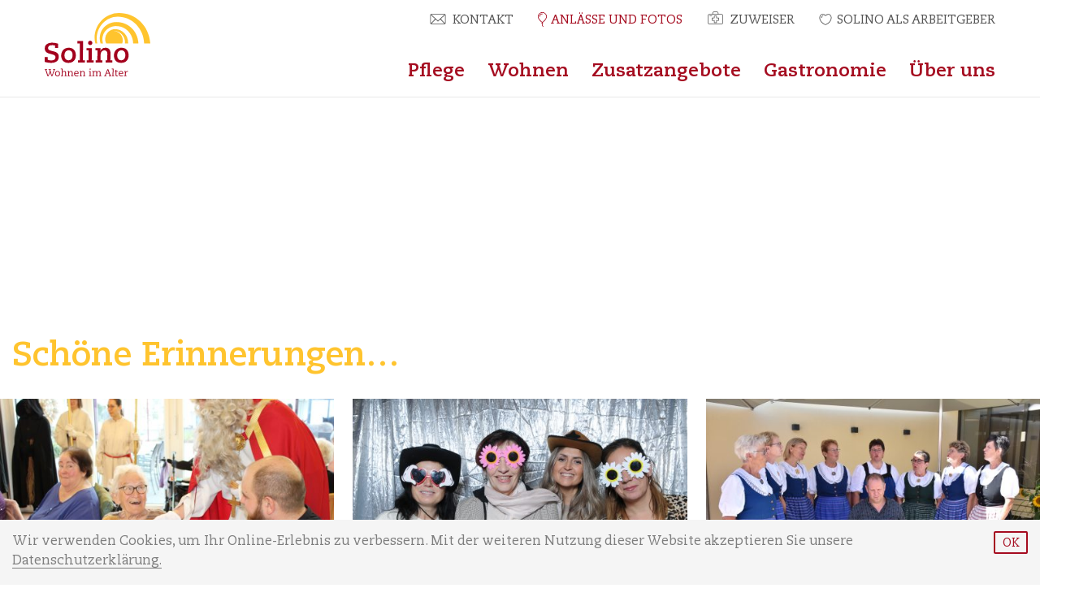

--- FILE ---
content_type: text/html; charset=UTF-8
request_url: https://www.solinoboswil.ch/anlaesse/
body_size: 20148
content:
<!DOCTYPE html>
<html lang="de" class="no-js">
  <head>
    <meta charset="utf-8" />
    <meta name="viewport" content="width=device-width, initial-scale=1.0, maximum-scale=1.0, user-scalable=no">
    <meta http-equiv="X-UA-Compatible" content="IE=edge">
    <!-- <meta name="theme-color" content="#000000"> -->
    <meta name="apple-mobile-web-app-capable" content="yes">
    <meta name="apple-mobile-web-app-status-bar-style" content="black">
    <link rel="apple-touch-icon" sizes="180x180" href="/apple-touch-icon.png">
    <link rel="icon" type="image/svg+xml" href="/favicon.svg" sizes="any">
    <link rel="icon" type="image/png" sizes="32x32" href="/favicon-32x32.png">
    <link rel="icon" type="image/png" sizes="16x16" href="/favicon-16x16.png">
    <link rel="mask-icon" href="/safari-pinned-tab.svg" color="#5bbad5">
    <link rel="stylesheet" href="/wp-content/themes/SCHMUCKI_child/style.css">
    <title>Anlässe + Veranstaltungen im Pflegeheim und Altersheim Solino, Boswil</title>
    <style>
      .no-js .page-loader {display: none;}
      .js .page-loader {position: fixed; top: 0; left: 0; height: 100vh; width: 100%; background: #FFFFFF; z-index: 1000; -webkit-transition: opacity 1s ease-in-out; -moz-transition: opacity 1s ease-in-out; -ms-transition: opacity 1s ease-in-out; -o-transition: opacity 1s ease-in-out; transition: opacity 1s ease-in-out;}
    </style>
    <script src="/wp-content/themes/SCHMUCKI/js/modernizr.js"></script>

    <!-- Google Tag Manager -->
    <script>(function(w,d,s,l,i){w[l]=w[l]||[];w[l].push({'gtm.start':
    new Date().getTime(),event:'gtm.js'});var f=d.getElementsByTagName(s)[0],
    j=d.createElement(s),dl=l!='dataLayer'?'&l='+l:'';j.async=true;j.src=
    'https://www.googletagmanager.com/gtm.js?id='+i+dl;f.parentNode.insertBefore(j,f);
    })(window,document,'script','dataLayer','GTM-MHH33M7');</script>

    <!-- Global site tag (gtag.js) - Google Ads: 787895407 --> 
    <script async src="https://www.googletagmanager.com/gtag/js?id=AW-787895407"></script> 
    <script> window.dataLayer = window.dataLayer || []; function gtag(){dataLayer.push(arguments);} gtag('js', new Date()); gtag('config', 'AW-787895407'); </script> 

    <!-- Event snippet for Anruf Conversion conversion page In your html page, add the snippet and call gtag_report_conversion when someone clicks on the chosen link or button. --> 
    <script> function gtag_report_conversion(url) { var callback = function () { if (typeof(url) != 'undefined') { window.location = url; } }; gtag('event', 'conversion', { 'send_to': 'AW-787895407/aB6WCJLM2YkBEO-o2fcC', 'event_callback': callback }); return false;}</script> 


            <script>
        if (localStorage.getItem('optout') == null){
            localStorage.setItem('optout', 'disable');
        }
        var optout = localStorage.getItem('optout');

        if(optout == 'disable'){
          (function(i,s,o,g,r,a,m){i['GoogleAnalyticsObject']=r;i[r]=i[r]||function(){
          (i[r].q=i[r].q||[]).push(arguments)},i[r].l=1*new Date();a=s.createElement(o),
          m=s.getElementsByTagName(o)[0];a.async=1;a.src=g;m.parentNode.insertBefore(a,m)
          })(window,document,'script','https://www.google-analytics.com/analytics.js','ga');
          ga('create', 'UA-124335296-1', 'auto');
          ga('set', 'anonymizeIp', true);
          ga('send', 'pageview');
        }
        </script>
          <script>!function(e,c){e[c]=e[c]+(e[c]&&" ")+"quform-js"}(document.documentElement,"className");</script><meta name='robots' content='index, follow, max-image-preview:large, max-snippet:-1, max-video-preview:-1' />
	<style>img:is([sizes="auto" i], [sizes^="auto," i]) { contain-intrinsic-size: 3000px 1500px }</style>
	
	<!-- This site is optimized with the Yoast SEO plugin v24.5 - https://yoast.com/wordpress/plugins/seo/ -->
	<meta name="description" content="Geniessen Sie unsere tollen Anlässe wie Lotto, Solino-Fäscht, 1. August-Feier, Weihnachtsfeier, Weihnachtsgottesdienst u.v.m." />
	<link rel="canonical" href="https://www.solinoboswil.ch/anlaesse/" />
	<meta property="og:locale" content="de_DE" />
	<meta property="og:type" content="article" />
	<meta property="og:title" content="Anlässe + Veranstaltungen im Pflegeheim und Altersheim Solino, Boswil" />
	<meta property="og:description" content="Geniessen Sie unsere tollen Anlässe wie Lotto, Solino-Fäscht, 1. August-Feier, Weihnachtsfeier, Weihnachtsgottesdienst u.v.m." />
	<meta property="og:url" content="https://www.solinoboswil.ch/anlaesse/" />
	<meta property="og:site_name" content="Solino" />
	<meta property="article:modified_time" content="2020-07-11T13:21:14+00:00" />
	<meta name="twitter:card" content="summary_large_image" />
	<script type="application/ld+json" class="yoast-schema-graph">{"@context":"https://schema.org","@graph":[{"@type":"WebPage","@id":"https://www.solinoboswil.ch/anlaesse/","url":"https://www.solinoboswil.ch/anlaesse/","name":"Anlässe + Veranstaltungen im Pflegeheim und Altersheim Solino, Boswil","isPartOf":{"@id":"https://www.solinoboswil.ch/#website"},"datePublished":"2018-06-14T05:37:11+00:00","dateModified":"2020-07-11T13:21:14+00:00","description":"Geniessen Sie unsere tollen Anlässe wie Lotto, Solino-Fäscht, 1. August-Feier, Weihnachtsfeier, Weihnachtsgottesdienst u.v.m.","breadcrumb":{"@id":"https://www.solinoboswil.ch/anlaesse/#breadcrumb"},"inLanguage":"de","potentialAction":[{"@type":"ReadAction","target":["https://www.solinoboswil.ch/anlaesse/"]}]},{"@type":"BreadcrumbList","@id":"https://www.solinoboswil.ch/anlaesse/#breadcrumb","itemListElement":[{"@type":"ListItem","position":1,"name":"Home","item":"https://www.solinoboswil.ch/"},{"@type":"ListItem","position":2,"name":"Anlässe"}]},{"@type":"WebSite","@id":"https://www.solinoboswil.ch/#website","url":"https://www.solinoboswil.ch/","name":"Solino","description":"","potentialAction":[{"@type":"SearchAction","target":{"@type":"EntryPoint","urlTemplate":"https://www.solinoboswil.ch/?s={search_term_string}"},"query-input":{"@type":"PropertyValueSpecification","valueRequired":true,"valueName":"search_term_string"}}],"inLanguage":"de"}]}</script>
	<!-- / Yoast SEO plugin. -->


<script type="text/javascript">
/* <![CDATA[ */
window._wpemojiSettings = {"baseUrl":"https:\/\/s.w.org\/images\/core\/emoji\/15.0.3\/72x72\/","ext":".png","svgUrl":"https:\/\/s.w.org\/images\/core\/emoji\/15.0.3\/svg\/","svgExt":".svg","source":{"concatemoji":"https:\/\/www.solinoboswil.ch\/wp-includes\/js\/wp-emoji-release.min.js?ver=6.7.4"}};
/*! This file is auto-generated */
!function(i,n){var o,s,e;function c(e){try{var t={supportTests:e,timestamp:(new Date).valueOf()};sessionStorage.setItem(o,JSON.stringify(t))}catch(e){}}function p(e,t,n){e.clearRect(0,0,e.canvas.width,e.canvas.height),e.fillText(t,0,0);var t=new Uint32Array(e.getImageData(0,0,e.canvas.width,e.canvas.height).data),r=(e.clearRect(0,0,e.canvas.width,e.canvas.height),e.fillText(n,0,0),new Uint32Array(e.getImageData(0,0,e.canvas.width,e.canvas.height).data));return t.every(function(e,t){return e===r[t]})}function u(e,t,n){switch(t){case"flag":return n(e,"\ud83c\udff3\ufe0f\u200d\u26a7\ufe0f","\ud83c\udff3\ufe0f\u200b\u26a7\ufe0f")?!1:!n(e,"\ud83c\uddfa\ud83c\uddf3","\ud83c\uddfa\u200b\ud83c\uddf3")&&!n(e,"\ud83c\udff4\udb40\udc67\udb40\udc62\udb40\udc65\udb40\udc6e\udb40\udc67\udb40\udc7f","\ud83c\udff4\u200b\udb40\udc67\u200b\udb40\udc62\u200b\udb40\udc65\u200b\udb40\udc6e\u200b\udb40\udc67\u200b\udb40\udc7f");case"emoji":return!n(e,"\ud83d\udc26\u200d\u2b1b","\ud83d\udc26\u200b\u2b1b")}return!1}function f(e,t,n){var r="undefined"!=typeof WorkerGlobalScope&&self instanceof WorkerGlobalScope?new OffscreenCanvas(300,150):i.createElement("canvas"),a=r.getContext("2d",{willReadFrequently:!0}),o=(a.textBaseline="top",a.font="600 32px Arial",{});return e.forEach(function(e){o[e]=t(a,e,n)}),o}function t(e){var t=i.createElement("script");t.src=e,t.defer=!0,i.head.appendChild(t)}"undefined"!=typeof Promise&&(o="wpEmojiSettingsSupports",s=["flag","emoji"],n.supports={everything:!0,everythingExceptFlag:!0},e=new Promise(function(e){i.addEventListener("DOMContentLoaded",e,{once:!0})}),new Promise(function(t){var n=function(){try{var e=JSON.parse(sessionStorage.getItem(o));if("object"==typeof e&&"number"==typeof e.timestamp&&(new Date).valueOf()<e.timestamp+604800&&"object"==typeof e.supportTests)return e.supportTests}catch(e){}return null}();if(!n){if("undefined"!=typeof Worker&&"undefined"!=typeof OffscreenCanvas&&"undefined"!=typeof URL&&URL.createObjectURL&&"undefined"!=typeof Blob)try{var e="postMessage("+f.toString()+"("+[JSON.stringify(s),u.toString(),p.toString()].join(",")+"));",r=new Blob([e],{type:"text/javascript"}),a=new Worker(URL.createObjectURL(r),{name:"wpTestEmojiSupports"});return void(a.onmessage=function(e){c(n=e.data),a.terminate(),t(n)})}catch(e){}c(n=f(s,u,p))}t(n)}).then(function(e){for(var t in e)n.supports[t]=e[t],n.supports.everything=n.supports.everything&&n.supports[t],"flag"!==t&&(n.supports.everythingExceptFlag=n.supports.everythingExceptFlag&&n.supports[t]);n.supports.everythingExceptFlag=n.supports.everythingExceptFlag&&!n.supports.flag,n.DOMReady=!1,n.readyCallback=function(){n.DOMReady=!0}}).then(function(){return e}).then(function(){var e;n.supports.everything||(n.readyCallback(),(e=n.source||{}).concatemoji?t(e.concatemoji):e.wpemoji&&e.twemoji&&(t(e.twemoji),t(e.wpemoji)))}))}((window,document),window._wpemojiSettings);
/* ]]> */
</script>
<style id='wp-emoji-styles-inline-css' type='text/css'>

	img.wp-smiley, img.emoji {
		display: inline !important;
		border: none !important;
		box-shadow: none !important;
		height: 1em !important;
		width: 1em !important;
		margin: 0 0.07em !important;
		vertical-align: -0.1em !important;
		background: none !important;
		padding: 0 !important;
	}
</style>
<link rel='stylesheet' id='wp-block-library-css' href='https://www.solinoboswil.ch/wp-includes/css/dist/block-library/style.min.css?ver=6.7.4' type='text/css' media='all' />
<style id='classic-theme-styles-inline-css' type='text/css'>
/*! This file is auto-generated */
.wp-block-button__link{color:#fff;background-color:#32373c;border-radius:9999px;box-shadow:none;text-decoration:none;padding:calc(.667em + 2px) calc(1.333em + 2px);font-size:1.125em}.wp-block-file__button{background:#32373c;color:#fff;text-decoration:none}
</style>
<style id='global-styles-inline-css' type='text/css'>
:root{--wp--preset--aspect-ratio--square: 1;--wp--preset--aspect-ratio--4-3: 4/3;--wp--preset--aspect-ratio--3-4: 3/4;--wp--preset--aspect-ratio--3-2: 3/2;--wp--preset--aspect-ratio--2-3: 2/3;--wp--preset--aspect-ratio--16-9: 16/9;--wp--preset--aspect-ratio--9-16: 9/16;--wp--preset--color--black: #000000;--wp--preset--color--cyan-bluish-gray: #abb8c3;--wp--preset--color--white: #ffffff;--wp--preset--color--pale-pink: #f78da7;--wp--preset--color--vivid-red: #cf2e2e;--wp--preset--color--luminous-vivid-orange: #ff6900;--wp--preset--color--luminous-vivid-amber: #fcb900;--wp--preset--color--light-green-cyan: #7bdcb5;--wp--preset--color--vivid-green-cyan: #00d084;--wp--preset--color--pale-cyan-blue: #8ed1fc;--wp--preset--color--vivid-cyan-blue: #0693e3;--wp--preset--color--vivid-purple: #9b51e0;--wp--preset--gradient--vivid-cyan-blue-to-vivid-purple: linear-gradient(135deg,rgba(6,147,227,1) 0%,rgb(155,81,224) 100%);--wp--preset--gradient--light-green-cyan-to-vivid-green-cyan: linear-gradient(135deg,rgb(122,220,180) 0%,rgb(0,208,130) 100%);--wp--preset--gradient--luminous-vivid-amber-to-luminous-vivid-orange: linear-gradient(135deg,rgba(252,185,0,1) 0%,rgba(255,105,0,1) 100%);--wp--preset--gradient--luminous-vivid-orange-to-vivid-red: linear-gradient(135deg,rgba(255,105,0,1) 0%,rgb(207,46,46) 100%);--wp--preset--gradient--very-light-gray-to-cyan-bluish-gray: linear-gradient(135deg,rgb(238,238,238) 0%,rgb(169,184,195) 100%);--wp--preset--gradient--cool-to-warm-spectrum: linear-gradient(135deg,rgb(74,234,220) 0%,rgb(151,120,209) 20%,rgb(207,42,186) 40%,rgb(238,44,130) 60%,rgb(251,105,98) 80%,rgb(254,248,76) 100%);--wp--preset--gradient--blush-light-purple: linear-gradient(135deg,rgb(255,206,236) 0%,rgb(152,150,240) 100%);--wp--preset--gradient--blush-bordeaux: linear-gradient(135deg,rgb(254,205,165) 0%,rgb(254,45,45) 50%,rgb(107,0,62) 100%);--wp--preset--gradient--luminous-dusk: linear-gradient(135deg,rgb(255,203,112) 0%,rgb(199,81,192) 50%,rgb(65,88,208) 100%);--wp--preset--gradient--pale-ocean: linear-gradient(135deg,rgb(255,245,203) 0%,rgb(182,227,212) 50%,rgb(51,167,181) 100%);--wp--preset--gradient--electric-grass: linear-gradient(135deg,rgb(202,248,128) 0%,rgb(113,206,126) 100%);--wp--preset--gradient--midnight: linear-gradient(135deg,rgb(2,3,129) 0%,rgb(40,116,252) 100%);--wp--preset--font-size--small: 13px;--wp--preset--font-size--medium: 20px;--wp--preset--font-size--large: 36px;--wp--preset--font-size--x-large: 42px;--wp--preset--spacing--20: 0.44rem;--wp--preset--spacing--30: 0.67rem;--wp--preset--spacing--40: 1rem;--wp--preset--spacing--50: 1.5rem;--wp--preset--spacing--60: 2.25rem;--wp--preset--spacing--70: 3.38rem;--wp--preset--spacing--80: 5.06rem;--wp--preset--shadow--natural: 6px 6px 9px rgba(0, 0, 0, 0.2);--wp--preset--shadow--deep: 12px 12px 50px rgba(0, 0, 0, 0.4);--wp--preset--shadow--sharp: 6px 6px 0px rgba(0, 0, 0, 0.2);--wp--preset--shadow--outlined: 6px 6px 0px -3px rgba(255, 255, 255, 1), 6px 6px rgba(0, 0, 0, 1);--wp--preset--shadow--crisp: 6px 6px 0px rgba(0, 0, 0, 1);}:where(.is-layout-flex){gap: 0.5em;}:where(.is-layout-grid){gap: 0.5em;}body .is-layout-flex{display: flex;}.is-layout-flex{flex-wrap: wrap;align-items: center;}.is-layout-flex > :is(*, div){margin: 0;}body .is-layout-grid{display: grid;}.is-layout-grid > :is(*, div){margin: 0;}:where(.wp-block-columns.is-layout-flex){gap: 2em;}:where(.wp-block-columns.is-layout-grid){gap: 2em;}:where(.wp-block-post-template.is-layout-flex){gap: 1.25em;}:where(.wp-block-post-template.is-layout-grid){gap: 1.25em;}.has-black-color{color: var(--wp--preset--color--black) !important;}.has-cyan-bluish-gray-color{color: var(--wp--preset--color--cyan-bluish-gray) !important;}.has-white-color{color: var(--wp--preset--color--white) !important;}.has-pale-pink-color{color: var(--wp--preset--color--pale-pink) !important;}.has-vivid-red-color{color: var(--wp--preset--color--vivid-red) !important;}.has-luminous-vivid-orange-color{color: var(--wp--preset--color--luminous-vivid-orange) !important;}.has-luminous-vivid-amber-color{color: var(--wp--preset--color--luminous-vivid-amber) !important;}.has-light-green-cyan-color{color: var(--wp--preset--color--light-green-cyan) !important;}.has-vivid-green-cyan-color{color: var(--wp--preset--color--vivid-green-cyan) !important;}.has-pale-cyan-blue-color{color: var(--wp--preset--color--pale-cyan-blue) !important;}.has-vivid-cyan-blue-color{color: var(--wp--preset--color--vivid-cyan-blue) !important;}.has-vivid-purple-color{color: var(--wp--preset--color--vivid-purple) !important;}.has-black-background-color{background-color: var(--wp--preset--color--black) !important;}.has-cyan-bluish-gray-background-color{background-color: var(--wp--preset--color--cyan-bluish-gray) !important;}.has-white-background-color{background-color: var(--wp--preset--color--white) !important;}.has-pale-pink-background-color{background-color: var(--wp--preset--color--pale-pink) !important;}.has-vivid-red-background-color{background-color: var(--wp--preset--color--vivid-red) !important;}.has-luminous-vivid-orange-background-color{background-color: var(--wp--preset--color--luminous-vivid-orange) !important;}.has-luminous-vivid-amber-background-color{background-color: var(--wp--preset--color--luminous-vivid-amber) !important;}.has-light-green-cyan-background-color{background-color: var(--wp--preset--color--light-green-cyan) !important;}.has-vivid-green-cyan-background-color{background-color: var(--wp--preset--color--vivid-green-cyan) !important;}.has-pale-cyan-blue-background-color{background-color: var(--wp--preset--color--pale-cyan-blue) !important;}.has-vivid-cyan-blue-background-color{background-color: var(--wp--preset--color--vivid-cyan-blue) !important;}.has-vivid-purple-background-color{background-color: var(--wp--preset--color--vivid-purple) !important;}.has-black-border-color{border-color: var(--wp--preset--color--black) !important;}.has-cyan-bluish-gray-border-color{border-color: var(--wp--preset--color--cyan-bluish-gray) !important;}.has-white-border-color{border-color: var(--wp--preset--color--white) !important;}.has-pale-pink-border-color{border-color: var(--wp--preset--color--pale-pink) !important;}.has-vivid-red-border-color{border-color: var(--wp--preset--color--vivid-red) !important;}.has-luminous-vivid-orange-border-color{border-color: var(--wp--preset--color--luminous-vivid-orange) !important;}.has-luminous-vivid-amber-border-color{border-color: var(--wp--preset--color--luminous-vivid-amber) !important;}.has-light-green-cyan-border-color{border-color: var(--wp--preset--color--light-green-cyan) !important;}.has-vivid-green-cyan-border-color{border-color: var(--wp--preset--color--vivid-green-cyan) !important;}.has-pale-cyan-blue-border-color{border-color: var(--wp--preset--color--pale-cyan-blue) !important;}.has-vivid-cyan-blue-border-color{border-color: var(--wp--preset--color--vivid-cyan-blue) !important;}.has-vivid-purple-border-color{border-color: var(--wp--preset--color--vivid-purple) !important;}.has-vivid-cyan-blue-to-vivid-purple-gradient-background{background: var(--wp--preset--gradient--vivid-cyan-blue-to-vivid-purple) !important;}.has-light-green-cyan-to-vivid-green-cyan-gradient-background{background: var(--wp--preset--gradient--light-green-cyan-to-vivid-green-cyan) !important;}.has-luminous-vivid-amber-to-luminous-vivid-orange-gradient-background{background: var(--wp--preset--gradient--luminous-vivid-amber-to-luminous-vivid-orange) !important;}.has-luminous-vivid-orange-to-vivid-red-gradient-background{background: var(--wp--preset--gradient--luminous-vivid-orange-to-vivid-red) !important;}.has-very-light-gray-to-cyan-bluish-gray-gradient-background{background: var(--wp--preset--gradient--very-light-gray-to-cyan-bluish-gray) !important;}.has-cool-to-warm-spectrum-gradient-background{background: var(--wp--preset--gradient--cool-to-warm-spectrum) !important;}.has-blush-light-purple-gradient-background{background: var(--wp--preset--gradient--blush-light-purple) !important;}.has-blush-bordeaux-gradient-background{background: var(--wp--preset--gradient--blush-bordeaux) !important;}.has-luminous-dusk-gradient-background{background: var(--wp--preset--gradient--luminous-dusk) !important;}.has-pale-ocean-gradient-background{background: var(--wp--preset--gradient--pale-ocean) !important;}.has-electric-grass-gradient-background{background: var(--wp--preset--gradient--electric-grass) !important;}.has-midnight-gradient-background{background: var(--wp--preset--gradient--midnight) !important;}.has-small-font-size{font-size: var(--wp--preset--font-size--small) !important;}.has-medium-font-size{font-size: var(--wp--preset--font-size--medium) !important;}.has-large-font-size{font-size: var(--wp--preset--font-size--large) !important;}.has-x-large-font-size{font-size: var(--wp--preset--font-size--x-large) !important;}
:where(.wp-block-post-template.is-layout-flex){gap: 1.25em;}:where(.wp-block-post-template.is-layout-grid){gap: 1.25em;}
:where(.wp-block-columns.is-layout-flex){gap: 2em;}:where(.wp-block-columns.is-layout-grid){gap: 2em;}
:root :where(.wp-block-pullquote){font-size: 1.5em;line-height: 1.6;}
</style>
<link rel='stylesheet' id='responsive-lightbox-swipebox-css' href='https://www.solinoboswil.ch/wp-content/plugins/responsive-lightbox/assets/swipebox/swipebox.min.css?ver=2.5.0' type='text/css' media='all' />
<link rel='stylesheet' id='quform-css' href='https://www.solinoboswil.ch/wp-content/plugins/quform/cache/quform.css?ver=1764145113' type='text/css' media='all' />
<link rel='stylesheet' id='js_composer_front-css' href='https://www.solinoboswil.ch/wp-content/plugins/js_composer/assets/css/js_composer.min.css?ver=8.2' type='text/css' media='all' />
<script type="text/javascript" src="https://www.solinoboswil.ch/wp-includes/js/jquery/jquery.js" id="jquery-js"></script>
<script type="text/javascript" src="https://www.solinoboswil.ch/wp-content/plugins/responsive-lightbox/assets/swipebox/jquery.swipebox.min.js?ver=2.5.0" id="responsive-lightbox-swipebox-js"></script>
<script type="text/javascript" src="https://www.solinoboswil.ch/wp-includes/js/underscore.min.js?ver=1.13.7" id="underscore-js"></script>
<script type="text/javascript" src="https://www.solinoboswil.ch/wp-content/plugins/responsive-lightbox/assets/infinitescroll/infinite-scroll.pkgd.min.js?ver=6.7.4" id="responsive-lightbox-infinite-scroll-js"></script>
<script type="text/javascript" id="responsive-lightbox-js-before">
/* <![CDATA[ */
var rlArgs = {"script":"swipebox","selector":"lightbox","customEvents":"","activeGalleries":true,"animation":true,"hideCloseButtonOnMobile":false,"removeBarsOnMobile":false,"hideBars":true,"hideBarsDelay":5000,"videoMaxWidth":1080,"useSVG":true,"loopAtEnd":false,"woocommerce_gallery":false,"ajaxurl":"https:\/\/www.solinoboswil.ch\/wp-admin\/admin-ajax.php","nonce":"539c3eea51","preview":false,"postId":95,"scriptExtension":false};
/* ]]> */
</script>
<script type="text/javascript" src="https://www.solinoboswil.ch/wp-content/plugins/responsive-lightbox/js/front.js?ver=2.5.0" id="responsive-lightbox-js"></script>
<script></script><link rel="https://api.w.org/" href="https://www.solinoboswil.ch/wp-json/" /><link rel="alternate" title="JSON" type="application/json" href="https://www.solinoboswil.ch/wp-json/wp/v2/pages/95" /><link rel="EditURI" type="application/rsd+xml" title="RSD" href="https://www.solinoboswil.ch/xmlrpc.php?rsd" />
<meta name="generator" content="WordPress 6.7.4" />
<link rel='shortlink' href='https://www.solinoboswil.ch/?p=95' />
<link rel="alternate" title="oEmbed (JSON)" type="application/json+oembed" href="https://www.solinoboswil.ch/wp-json/oembed/1.0/embed?url=https%3A%2F%2Fwww.solinoboswil.ch%2Fanlaesse%2F" />
<link rel="alternate" title="oEmbed (XML)" type="text/xml+oembed" href="https://www.solinoboswil.ch/wp-json/oembed/1.0/embed?url=https%3A%2F%2Fwww.solinoboswil.ch%2Fanlaesse%2F&#038;format=xml" />
<meta name="generator" content="Powered by WPBakery Page Builder - drag and drop page builder for WordPress."/>
<noscript><style> .wpb_animate_when_almost_visible { opacity: 1; }</style></noscript>  </head>

  <body class="page-template-default page page-id-95 chrome osx wpb-js-composer js-comp-ver-8.2 vc_responsive">
    <noscript>
      <iframe src="https://www.googletagmanager.com/ns.html?id=GTM-MHH33M7" height="0" width="0" style="display:none;visibility:hidden"></iframe>
      <div class="noscript">
        <div class="inside">
          <h3>Bitte aktivieren Sie Javascript</h3>
          <p>Um den vollen Funktionsumfang dieser Webseite zu erfahren, benötigen Sie JavaScript.<br>
          Eine Anleitung wie Sie JavaScript in Ihrem Browser einschalten, befindet sich <a href="http://www.enable-javascript.com/de/" target="_blank">hier</a>.</p>
        </div>
      </div>
    </noscript>
    
    <div id="wrapper">
      <header>
        <div class="inside">
          <div class="row middle-md">
            <div class="col-md-3">
              <div class="logo">
                <a href="https://www.solinoboswil.ch/">
                  <svg version="1.1" xmlns="http://www.w3.org/2000/svg" xmlns:xlink="http://www.w3.org/1999/xlink" x="0px" y="0px"
                       viewBox="0 0 283.465 170.079" enable-background="new 0 0 283.465 170.079"
                       xml:space="preserve" width="140px" height="84px">
                    <g>
                      <g>
                        <path fill="#A3001D" d="M1.891,152.789H0v-1.681h6.448v1.681H4.343l4.556,14.147c0.132,0.346,0.187,0.665,0.294,1.011h0.052
                          c0.107-0.346,0.161-0.665,0.293-1.011l4.104-10.791l-1.066-3.356h-1.998v-1.681h6.288v1.681h-1.999l4.236,14.147
                          c0.133,0.346,0.187,0.665,0.293,1.011h0.052c0.106-0.346,0.161-0.665,0.294-1.011l4.848-14.147h-2.37v-1.681h6.287v1.681h-1.731
                          l-6.235,16.97h-2.61L14.6,158.783h-0.053l-4.237,10.976H7.701L1.891,152.789z"/>
                        <path fill="#A3001D" d="M34.5,155.692c4.184,0,6.662,2.878,6.662,6.82c0,4.369-2.479,7.566-6.662,7.566
                          c-4.183,0-6.66-2.877-6.66-6.819C27.84,158.889,30.317,155.692,34.5,155.692z M34.5,168.268c2.932,0,4.37-2.398,4.37-5.382
                          s-1.438-5.384-4.37-5.384c-2.93,0-4.37,2.4-4.37,5.384S31.57,168.268,34.5,168.268z"/>
                        <path fill="#A3001D" d="M45.715,150.951h-2.665v-1.68h4.85l-0.027,7.222c0,0.61-0.161,1.969-0.267,2.558h0.054
                          c0.585-2.08,2.797-3.358,4.875-3.358c3.784,0,4.716,2.559,4.716,5.167c0,2.346-0.106,5.09-0.106,7.221h2.024v1.679h-5.968v-1.679
                          h1.757c0-2.131,0.107-4.369,0.107-6.58c0-1.331-0.052-3.997-3.117-3.997c-1.944,0-4.076,1.173-4.076,4.904l-0.08,5.673h2.025
                          v1.679h-6.181v-1.679h1.971L45.715,150.951z"/>
                        <path fill="#A3001D" d="M70.971,168.08h1.758c0-2.131,0.107-4.369,0.107-6.58c0-1.331-0.053-3.997-3.117-3.997
                          c-1.944,0-4.076,1.173-4.076,4.904l-0.055,5.673h1.999v1.679h-5.968v-1.679h1.758l0.107-10.389h-2.211v-1.68h4.396
                          c0,0.533-0.026,1.28-0.081,1.65l-0.213,1.389h0.054c0.585-2.08,2.797-3.358,4.875-3.358c3.784,0,4.717,2.559,4.717,5.167
                          c0,2.346-0.107,5.09-0.107,7.221h2.024v1.679h-5.968V168.08z"/>
                        <path fill="#A3001D" d="M81.222,163.071c0.079,2.825,1.305,5.197,5.222,5.197c1.491,0,2.984-0.453,4.129-1.041l-0.079,1.894
                          c-1.014,0.506-3.146,0.958-4.531,0.958c-4.342,0-7.034-2.371-7.034-7.167c0-4.049,2.187-7.22,6.369-7.22
                          c5.436,0,5.942,4.929,5.942,7.379H81.222z M88.947,161.394c0-2.159-1.359-4.024-3.65-4.024c-2.344,0-3.943,1.759-4.076,4.024
                          H88.947z"/>
                        <path fill="#A3001D" d="M103.28,168.08h1.76c0-2.131,0.105-4.369,0.105-6.58c0-1.331-0.054-3.997-3.118-3.997
                          c-1.945,0-4.076,1.173-4.076,4.904l-0.052,5.673h1.998v1.679h-5.969v-1.679h1.759l0.107-10.389h-2.212v-1.68h4.397
                          c0,0.533-0.027,1.28-0.08,1.65l-0.214,1.389h0.052c0.588-2.08,2.798-3.358,4.876-3.358c3.784,0,4.716,2.559,4.716,5.167
                          c0,2.346-0.106,5.09-0.106,7.221h2.025v1.679h-5.969V168.08z"/>
                        <path fill="#A3001D" d="M121.24,157.691h-2.504v-1.68h4.689l-0.107,12.068h2.186v1.679h-6.555v-1.679h2.185L121.24,157.691z
                           M122.067,149.057c0.904,0,1.651,0.747,1.651,1.651c0,0.907-0.747,1.654-1.651,1.654c-0.907,0-1.653-0.747-1.653-1.654
                          C120.414,149.804,121.16,149.057,122.067,149.057z"/>
                        <path fill="#A3001D" d="M127.741,168.08h1.758l0.107-10.389h-2.212v-1.68h4.397c0,0.533-0.027,1.28-0.081,1.65l-0.212,1.389h0.052
                          c0.588-2.08,2.799-3.358,4.876-3.358c2.505,0,3.811,1.438,4.157,3.223h0.053c0.268-0.584,1.12-3.223,4.662-3.223
                          c3.785,0,4.717,2.559,4.717,5.167c0,2.346-0.107,5.09-0.107,7.221h2.025v1.679h-5.967v-1.679h1.756
                          c0.028-2.236,0.107-4.45,0.107-6.66c0-1.999-0.426-3.917-2.984-3.917c-1.784,0-3.916,1.173-3.941,4.904l-0.054,5.673h1.971v1.679
                          h-5.994v-1.679h1.757c0.027-2.236,0.106-4.45,0.106-6.66c0-1.999-0.426-3.917-2.984-3.917c-1.784,0-3.916,1.173-3.943,4.904
                          l-0.053,5.673h1.999v1.679h-5.968V168.08z"/>
                        <path fill="#A3001D" d="M159.659,168.08h1.705l6.927-16.972h2.452l6.286,16.972h1.787v1.679h-6.288v-1.679h1.97l-1.996-5.673
                          h-6.743l-2.209,5.673h2.239v1.679h-6.13V168.08z M171.915,160.726l-2.238-6.207c-0.214-0.612-0.294-0.933-0.372-1.277h-0.054
                          c-0.081,0.345-0.16,0.665-0.372,1.277l-2.451,6.207H171.915z"/>
                        <polygon fill="#A3001D" points="182.411,150.951 179.747,150.951 179.747,149.271 184.596,149.271 184.488,168.08 186.674,168.08 
                          186.674,169.758 180.333,169.758 180.333,168.08 182.305,168.08     "/>
                        <path fill="#A3001D" d="M187.947,156.011h2.21l0.106-3.356l2.187-0.133l-0.107,3.489h4.315v1.68h-4.343
                          c-0.054,2.29-0.104,4.607-0.104,6.9c0,1.971,0,3.677,2.102,3.677c1.121,0,2.132-0.321,2.72-0.561l-0.08,1.732
                          c-0.692,0.346-1.971,0.639-3.09,0.639c-3.837,0-3.837-2.744-3.837-4.503c0-1.678,0.08-5.886,0.106-7.885h-2.185V156.011z"/>
                        <path fill="#A3001D" d="M200.841,163.071c0.08,2.825,1.305,5.197,5.222,5.197c1.491,0,2.983-0.453,4.128-1.041l-0.079,1.894
                          c-1.013,0.506-3.144,0.958-4.528,0.958c-4.345,0-7.035-2.371-7.035-7.167c0-4.049,2.186-7.22,6.369-7.22
                          c5.435,0,5.94,4.929,5.94,7.379H200.841z M208.566,161.394c0-2.159-1.359-4.024-3.649-4.024c-2.346,0-3.943,1.759-4.076,4.024
                          H208.566z"/>
                        <path fill="#A3001D" d="M215.413,157.691h-2.346v-1.68h4.531v0.746c0,0.8-0.16,2.426-0.293,3.544h0.079
                          c0.532-2.025,1.252-4.529,4.661-4.529c0.188,0,1.279,0.107,1.386,0.214l-0.212,1.97c-0.373-0.133-0.96-0.213-1.494-0.213
                          c-2.821,0-4.075,2.77-4.127,5.196l-0.109,5.141h2.319v1.679h-6.447v-1.679h1.944L215.413,157.691z"/>
                      </g>
                      <g>
                        <g>
                          <path fill="#A3001D" d="M8.389,118.535v6.967c1.573,0.824,5.318,1.873,9.514,1.873c6.667,0,11.085-2.997,11.085-8.615
                            c0-4.194-2.546-5.843-8.164-7.415l-9.288-2.621c-5.993-1.725-11.386-5.245-11.386-13.634c0-10.336,8.764-15.354,19.776-15.354
                            c6.815,0,11.909,1.423,15.878,2.546v11.608h-7.939v-6.29C26.74,87.15,24.045,86.326,20,86.326
                            c-7.791,0-11.011,3.521-11.011,7.563c0,4.57,3.37,6.145,8.089,7.343l8.09,2.097c5.992,1.573,12.659,4.869,12.659,14.082
                            c0,10.411-7.715,16.555-20.149,16.555c-3.82,0-13.108-0.973-17.677-2.772v-12.658H8.389z"/>
                          <path fill="#A3001D" d="M64.639,93.216c14.382,0,19.101,11.013,19.101,20.6c0,11.085-6.741,20.149-20.074,20.149
                            c-13.933,0-19.401-9.663-19.401-19.549C44.265,101.683,52.729,93.216,64.639,93.216z M63.89,126.925
                            c7.641,0,11.011-6.368,11.011-14.009c0-8.764-4.568-12.657-10.411-12.657c-8.315,0-11.386,6.963-11.386,13.854
                            C53.104,120.632,56.325,126.925,63.89,126.925z"/>
                          <polygon fill="#A3001D" points="89.502,126.925 94.222,126.925 94.522,81.607 87.706,81.607 87.706,75.465 102.912,75.465 
                            102.612,126.925 107.854,126.925 107.854,133.065 89.502,133.065      "/>
                          <path fill="#A3001D" d="M112.72,126.925h5.095l0.149-26.666h-5.917v-6.143h14.307l-0.15,32.809h5.243v6.14H112.72V126.925z
                             M122.159,74.566c3.221,0,5.768,2.546,5.768,5.767c0,3.221-2.547,5.769-5.768,5.769c-3.222,0-5.767-2.547-5.767-5.769
                            C116.392,77.113,118.937,74.566,122.159,74.566z"/>
                          <path fill="#A3001D" d="M136.987,126.925h4.419l0.151-26.666h-5.47v-6.143h13.857c0,2.621-0.224,5.318-0.75,8.614h0.15
                            c1.572-5.021,5.918-9.515,13.708-9.515c9.14,0,13.558,5.77,13.558,15.056c0,6.218-0.223,12.436-0.3,18.653h5.095v6.14h-17.903
                            v-6.14h4.419c0.074-5.694,0.3-11.46,0.3-17.154c0-5.468-2.546-9.512-7.863-9.512c-5.77,0-10.115,4.568-10.262,11.834
                            l-0.302,14.832h5.243v6.14h-18.051V126.925z"/>
                          <path fill="#A3001D" d="M206.194,93.216c14.383,0,19.102,11.013,19.102,20.6c0,11.085-6.742,20.149-20.077,20.149
                            c-13.932,0-19.398-9.663-19.398-19.549C185.82,101.683,194.285,93.216,206.194,93.216z M205.444,126.925
                            c7.643,0,11.013-6.368,11.013-14.009c0-8.764-4.57-12.657-10.412-12.657c-8.315,0-11.385,6.963-11.385,13.854
                            C194.66,120.632,197.881,126.925,205.444,126.925z"/>
                        </g>
                        <g>
                          <path fill="#ffc42e" d="M139.631,69.274c0-32.751,25.341-59.302,56.602-59.302c38.314,0,69.495,31.919,70.691,71.76h16.541
                            C280.2,34.107,244.04,0,199.436,0c-36.154,0-65.464,29.915-65.464,66.817c0,5.178,0.735,10.178,2.082,14.914h5.167
                            C140.19,77.761,139.631,73.587,139.631,69.274z"/>
                          <path fill="#ffc42e" d="M208.197,81.731c0.864-2.784,1.342-5.729,1.342-8.784c0-13.483-11.313-24.414-25.269-24.414
                            c-0.062,0-0.124,0.008-0.185,0.009c0.817-0.091,1.642-0.143,2.478-0.143c16.005,0,28.979,13.593,28.979,30.363
                            c0,1.002-0.071,1.985-0.143,2.968h8.544c0.823-22.111-16.304-38.434-34.813-38.434c-14.812,0-26.814,12.251-26.814,27.367
                            c0,4.042,1.092,7.816,2.963,11.067H208.197z"/>
                          <path fill="#ffc42e" d="M192.152,24.25c-24.442,0-51.917,21.659-42.423,57.482h6.738c-7.876-28.038,14.445-46.615,34.853-46.615
                            c25.507,0,45.104,19.931,46.144,46.615c6.336,0,14.088,0,14.088,0C249.349,46.089,222.709,24.25,192.152,24.25z"/>
                        </g>
                      </g>
                    </g>
                    </svg>
                </a>
              </div>
            </div>
            <div class="col-md-9 col-sm-3">
              
              <div class="hamburger-menu">
                <svg version="1.1" xmlns="http://www.w3.org/2000/svg" xmlns:xlink="http://www.w3.org/1999/xlink" x="0px" y="0px"
                     width="28px" height="19px" viewBox="45 8.929 28 19" enable-background="new 45 8.929 28 19" xml:space="preserve">
                  <g>
                    <rect class="top" x="45" y="8.929" fill="#FFFFFF" width="28" height="3"/>
                    <rect class="middle" x="45" y="16.929" fill="#FFFFFF" width="28" height="3"/>
                    <rect class="bottom" x="45" y="24.929" fill="#FFFFFF" width="28" height="3"/>
                  </g>
                </svg>
              </div>
              
              <div class="navigation-container">
                <div class="metanavi">
                  <ul id="menu-metanvigation">
                    <li class="menu-item contact">
                      <a href="https://www.solinoboswil.ch/kontakt">
                        <svg version="1.1" xmlns="http://www.w3.org/2000/svg" xmlns:xlink="http://www.w3.org/1999/xlink" x="0px" y="0px"
                             width="20px" height="13px" viewBox="19.511 -0.155 20 13" enable-background="new 19.511 -0.155 20 13" xml:space="preserve">
                          <path fill="#555555" d="M37.429,0.005h-4.062h-7.713h-4.062c-0.842,0-1.529,0.663-1.57,1.494v9.69
                            c0.041,0.834,0.729,1.496,1.568,1.496h15.84c0.867,0,1.572-0.703,1.572-1.57V1.577C39.002,0.71,38.297,0.005,37.429,0.005z
                             M38.244,1.577v9.538c0,0.098-0.025,0.186-0.057,0.27l-5.1-5.27l5.105-4.777C38.219,1.414,38.244,1.492,38.244,1.577z
                             M20.775,11.115V1.577c0-0.062,0.021-0.114,0.035-0.171l5.117,4.734l-5.094,5.261C20.799,11.31,20.775,11.216,20.775,11.115z
                             M26.662,6.818l2.551,2.359c0.121,0.125,0.398,0.145,0.602,0l2.543-2.379l4.967,5.129H21.715L26.662,6.818z M37.429,0.761
                            c0.045,0,0.082,0.019,0.125,0.025l-4.271,3.931l-3.781,3.53l-8.072-7.454c0.053-0.012,0.102-0.032,0.158-0.032H37.429z"/>
                        </svg>Kontakt
                      </a>
                    </li>
                    <li class="menu-item event">
                      <a href="https://www.solinoboswil.ch/anlaesse">
                        <svg version="1.1" xmlns="http://www.w3.org/2000/svg" xmlns:xlink="http://www.w3.org/1999/xlink" x="0px" y="0px"
                             width="10.625px" height="17.507px" viewBox="0 0 10.625 17.507" enable-background="new 0 0 10.625 17.507" xml:space="preserve">
                          <g>
                            <path fill-rule="evenodd" clip-rule="evenodd" fill="#555555" d="M5.312,1.59c-2.051,0-3.719,1.666-3.719,3.715
                              c0,0.219,0.178,0.396,0.398,0.396s0.398-0.178,0.398-0.396c0-1.609,1.311-2.918,2.922-2.918c0.221,0,0.398-0.178,0.398-0.398
                              S5.533,1.59,5.312,1.59z"/>
                            <path fill-rule="evenodd" clip-rule="evenodd" fill="#555555" d="M5.312,0C2.383,0,0,2.379,0,5.305C0,6.609,0.604,8.07,1.744,9.529
                              c0.822,1.053,1.914,2.086,3.035,2.881l-0.473,0.795c-0.074,0.123-0.076,0.275-0.005,0.4c0.071,0.123,0.203,0.201,0.347,0.201h0.266
                              c-0.131,0.896-0.131,1.576,0,2.041c0.131,0.463,0.448,1.006,1.062,1.496c0.327,0.261,0.577,0.162,0.655,0.026
                              c0.125-0.219-0.009-0.429-0.266-0.609c-0.367-0.259-0.542-0.671-0.655-1.015c-0.123-0.373-0.123-1.02,0-1.939h0.266
                              c0.221,0,0.398-0.178,0.398-0.398c0-0.219-0.178-0.398-0.398-0.398H5.35l0.26-0.436c1.204-0.814,2.393-1.918,3.271-3.045
                              c1.141-1.459,1.744-2.92,1.744-4.225C10.625,2.379,8.242,0,5.312,0z M8.253,9.041c-0.794,1.016-1.854,2.014-2.94,2.771
                              c-1.086-0.758-2.146-1.756-2.941-2.771C1.342,7.721,0.797,6.43,0.797,5.305c0-2.486,2.025-4.51,4.516-4.51s4.516,2.023,4.516,4.51
                              C9.828,6.43,9.283,7.721,8.253,9.041z"/>
                          </g>
                        </svg>Anlässe und Fotos
                      </a>
                    </li>
                    <li class="menu-item zuweiser">
                      <a href="https://www.solinoboswil.ch/zuweiser">
                        <svg version="1.1" xmlns="http://www.w3.org/2000/svg" xmlns:xlink="http://www.w3.org/1999/xlink" x="0px" y="0px"
                             width="19.433px" height="16.284px" viewBox="-0.236 -0.198 19.433 16.284" enable-background="new -0.236 -0.198 19.433 16.284"
                             xml:space="preserve">
                          <path fill="#555555" d="M17.411,3.225h-4.062V2.23c0-1.229-1.001-2.23-2.23-2.23H7.865c-1.23,0-2.231,1.002-2.231,2.23v0.994H1.571
                            C0.705,3.225,0,3.93,0,4.795v9.539c0,0.867,0.705,1.57,1.57,1.57h15.841c0.865,0,1.57-0.703,1.57-1.57V4.795
                            C18.981,3.93,18.277,3.225,17.411,3.225z M6.39,2.23c0-0.812,0.661-1.474,1.476-1.474h3.252c0.812,0,1.475,0.66,1.475,1.474v0.994
                            H6.39V2.23z M18.225,14.334c0,0.449-0.365,0.813-0.813,0.813H1.571c-0.448,0-0.813-0.364-0.813-0.813V4.795
                            c0-0.448,0.365-0.813,0.813-0.813h15.841c0.448,0,0.813,0.365,0.813,0.813V14.334z"/>
                          <path fill="#555555" d="M13.688,7.775h-2.355V5.42c0-0.209-0.169-0.377-0.378-0.377H8.028c-0.209,0-0.378,0.168-0.378,0.377v2.355
                            H5.293c-0.208,0-0.378,0.17-0.378,0.379v2.924c0,0.209,0.169,0.379,0.378,0.379H7.65v2.354c0,0.209,0.169,0.377,0.378,0.377h2.926
                            c0.208,0,0.378-0.168,0.378-0.377v-2.354h2.355c0.209,0,0.378-0.17,0.378-0.379V8.154C14.066,7.945,13.896,7.775,13.688,7.775z
                             M13.309,10.701h-2.354c-0.209,0-0.378,0.168-0.378,0.377v2.354H8.406v-2.354c0-0.209-0.169-0.377-0.378-0.377H5.672v-2.17h2.355
                            c0.208,0,0.378-0.168,0.378-0.377V5.799h2.17v2.355c0,0.209,0.169,0.377,0.378,0.377h2.355L13.309,10.701L13.309,10.701z"/>
                          <path fill="#555555" d="M5.403,5.346c0-0.209-0.169-0.38-0.378-0.38H2.378C2.169,4.967,2,5.137,2,5.346
                            c0,0.209,0.169,0.377,0.378,0.377h2.646C5.234,5.723,5.403,5.555,5.403,5.346z"/>
                        </svg>Zuweiser
                      </a>
                    </li>
                    <li class="menu-item arbeitgeber">
                      <a href="https://www.solinoboswil.ch/solino-als-arbeitgeber">
                        <svg version="1.1" xmlns="http://www.w3.org/2000/svg" xmlns:xlink="http://www.w3.org/1999/xlink" x="0px" y="0px"
                             width="16px" height="14px" viewBox="-0.545 -0.17 16 14" enable-background="new -0.545 -0.17 16 14" xml:space="preserve">
                          <path fill="#555555" d="M7.469,12.785c-5.301-2.241-7.135-6.15-6.586-9.062c0.319-1.736,1.498-2.871,2.983-2.871
                            c1.005,0,2.13,0.491,3.253,1.436c0.2,0.164,0.481,0.164,0.684,0c1.125-0.916,2.235-1.395,3.239-1.395
                            c1.484,0,2.649,1.106,2.984,2.83C14.576,6.607,12.755,10.503,7.469,12.785z M14.822,3.624c-0.426-2.188-1.947-3.598-3.908-3.598
                            c-1.098,0-2.284,0.462-3.445,1.331C6.294,0.462,5.106,0,3.998,0c-1.963,0-3.497,1.424-3.91,3.637
                            c-0.619,3.281,1.368,7.644,7.187,10.016c0.065,0.025,0.129,0.04,0.194,0.04c0.063,0,0.128-0.015,0.192-0.04
                            C13.468,11.227,15.441,6.879,14.822,3.624z"/>
                          <g>
                            <path fill="none" stroke="#555555" stroke-linecap="round" stroke-miterlimit="10" d="M4.19,2.322
                              C3.213,2.52,2.66,3.265,2.535,4.556"/>
                          </g>
                        </svg>Solino als Arbeitgeber
                      </a>
                    </li>
                  </ul>
                </div>
                <div class="menu-hauptnavigation-container">
                  <ul id="menu-hauptnavigation" class="menu"><li id="menu-item-107" class="menu-item menu-item-type-post_type menu-item-object-page menu-item-107"><a href="https://www.solinoboswil.ch/pflegeheim/">Pflege</a></li>
<li id="menu-item-108" class="menu-item menu-item-type-post_type menu-item-object-page menu-item-108"><a href="https://www.solinoboswil.ch/altersheim/">Wohnen</a></li>
<li id="menu-item-406" class="menu-item menu-item-type-post_type menu-item-object-page menu-item-406"><a href="https://www.solinoboswil.ch/zusatzangebote/">Zusatzangebote</a></li>
<li id="menu-item-109" class="menu-item menu-item-type-post_type menu-item-object-page menu-item-109"><a href="https://www.solinoboswil.ch/gastronomie/">Gastronomie</a></li>
<li id="menu-item-111" class="menu-item menu-item-type-post_type menu-item-object-page menu-item-111"><a href="https://www.solinoboswil.ch/ueber-uns/">Über uns</a></li>
</ul>                </div>
              </div>
            </div>
          </div>
        </div>
      </header>


      <main class="main">

    	
	<section>
		<div class="inside">
			<div class="wpb-content-wrapper"><div id="anlaesse" class="vc_row wpb_row vc_row-fluid"><div class="wpb_column vc_column_container vc_col-sm-12"><div class="vc_column-inner"><div class="wpb_wrapper"><div class="anlass-container"></div></div></div></div></div></div><div id="erinnerungen" class="vc_row wpb_row vc_row-fluid stretch"><div class="wpb_column vc_column_container vc_col-sm-12"><div class="vc_column-inner"><div class="wpb_wrapper">
	<div class="wpb_text_column wpb_content_element" >
		<div class="wpb_wrapper">
			<h2>Schöne Erinnerungen&#8230;</h2>

		</div>
	</div>
<div class="memory-container"><div class="row"><div class="col-md-4"><div class="memory-single"><img class="lazy" data-src="https://www.solinoboswil.ch/wp-content/uploads/IMG_3657-510x345.jpg" alt="Besuch vom Samichlaus"/><a href="https://www.solinoboswil.ch/event/chlaus-2025/" class="label">Besuch vom Samichlaus</a><a href="https://www.solinoboswil.ch/event/chlaus-2025/" class="full"></a></div></div><div class="col-md-4"><div class="memory-single"><img class="lazy" data-src="https://www.solinoboswil.ch/wp-content/uploads/20251115_012502_648-510x345.jpg" alt="Personalanlass im Murimoos"/><a href="https://www.solinoboswil.ch/event/personalanlass-im-murimoos/" class="label">Personalanlass im Murimoos</a><a href="https://www.solinoboswil.ch/event/personalanlass-im-murimoos/" class="full"></a></div></div><div class="col-md-4"><div class="memory-single"><img class="lazy" data-src="https://www.solinoboswil.ch/wp-content/uploads/DSC_0169-1-510x345.jpg" alt="Solino - Fäscht"/><a href="https://www.solinoboswil.ch/event/solino-faescht/" class="label">Solino - Fäscht</a><a href="https://www.solinoboswil.ch/event/solino-faescht/" class="full"></a></div></div><div class="col-md-4"><div class="memory-single"><img class="lazy" data-src="https://www.solinoboswil.ch/wp-content/uploads/IMG_3101-510x345.jpg" alt="Mitgliederversammlung (vorher Führungen)"/><a href="https://www.solinoboswil.ch/event/mitgliederversammlung/" class="label">Mitgliederversammlung (vorher Führungen)</a><a href="https://www.solinoboswil.ch/event/mitgliederversammlung/" class="full"></a></div></div><div class="col-md-4"><div class="memory-single"><img class="lazy" data-src="https://www.solinoboswil.ch/wp-content/uploads/IMG_2983-510x345.jpg" alt="Ausflug mit Zivilschutz"/><a href="https://www.solinoboswil.ch/event/ausflug-murimoos/" class="label">Ausflug mit Zivilschutz</a><a href="https://www.solinoboswil.ch/event/ausflug-murimoos/" class="full"></a></div></div><div class="col-md-4"><div class="memory-single"><img class="lazy" data-src="https://www.solinoboswil.ch/wp-content/uploads/IMG_9372-510x345.jpg" alt="Humortag mit Lisa Bögli"/><a href="https://www.solinoboswil.ch/event/humortag-2024/" class="label">Humortag mit Lisa Bögli</a><a href="https://www.solinoboswil.ch/event/humortag-2024/" class="full"></a></div></div><div class="col-md-4"><div class="memory-single"><img class="lazy" data-src="https://www.solinoboswil.ch/wp-content/uploads/IMG_2794-510x345.jpg" alt="Senioren-Fastnacht im Solino"/><a href="https://www.solinoboswil.ch/event/senioren-fastnacht/" class="label">Senioren-Fastnacht im Solino</a><a href="https://www.solinoboswil.ch/event/senioren-fastnacht/" class="full"></a></div></div><div class="col-md-4"><div class="memory-single"><img class="lazy" data-src="https://www.solinoboswil.ch/wp-content/uploads/20250110_1606482-510x345.jpg" alt="Besuch der Lamas"/><a href="https://www.solinoboswil.ch/event/3337/" class="label">Besuch der Lamas</a><a href="https://www.solinoboswil.ch/event/3337/" class="full"></a></div></div></div></div></div></div></div></div>
</div>		</div>
	</section>

      </main>
      <footer id="footer">
          <div class="inside">
            <div class="row">
              <div id="footer-left" class="col-md-4 col-sm-6">
                <div class="logo">
                  <svg version="1.1" xmlns="http://www.w3.org/2000/svg" xmlns:xlink="http://www.w3.org/1999/xlink" x="0px" y="0px" viewbox="0 0 283.465 170.079" enable-background="new 0 0 283.465 170.079"
                     xml:space="preserve">
                  <g>
                    <g>
                      <path fill="#ffffff" d="M1.891,152.789H0v-1.681h6.448v1.681H4.343l4.556,14.147c0.132,0.346,0.187,0.665,0.294,1.011h0.052
                        c0.107-0.346,0.161-0.665,0.293-1.011l4.104-10.791l-1.066-3.356h-1.998v-1.681h6.288v1.681h-1.999l4.236,14.147
                        c0.133,0.346,0.187,0.665,0.293,1.011h0.052c0.106-0.346,0.161-0.665,0.294-1.011l4.848-14.147h-2.37v-1.681h6.287v1.681h-1.731
                        l-6.235,16.97h-2.61L14.6,158.783h-0.053l-4.237,10.976H7.701L1.891,152.789z"/>
                      <path fill="#ffffff" d="M34.5,155.692c4.184,0,6.662,2.878,6.662,6.82c0,4.369-2.479,7.566-6.662,7.566
                        c-4.183,0-6.66-2.877-6.66-6.819C27.84,158.889,30.317,155.692,34.5,155.692z M34.5,168.268c2.932,0,4.37-2.398,4.37-5.382
                        s-1.438-5.384-4.37-5.384c-2.93,0-4.37,2.4-4.37,5.384S31.57,168.268,34.5,168.268z"/>
                      <path fill="#ffffff" d="M45.715,150.951h-2.665v-1.68h4.85l-0.027,7.222c0,0.61-0.161,1.969-0.267,2.558h0.054
                        c0.585-2.08,2.797-3.358,4.875-3.358c3.784,0,4.716,2.559,4.716,5.167c0,2.346-0.106,5.09-0.106,7.221h2.024v1.679h-5.968v-1.679
                        h1.757c0-2.131,0.107-4.369,0.107-6.58c0-1.331-0.052-3.997-3.117-3.997c-1.944,0-4.076,1.173-4.076,4.904l-0.08,5.673h2.025
                        v1.679h-6.181v-1.679h1.971L45.715,150.951z"/>
                      <path fill="#ffffff" d="M70.971,168.08h1.758c0-2.131,0.107-4.369,0.107-6.58c0-1.331-0.053-3.997-3.117-3.997
                        c-1.944,0-4.076,1.173-4.076,4.904l-0.055,5.673h1.999v1.679h-5.968v-1.679h1.758l0.107-10.389h-2.211v-1.68h4.396
                        c0,0.533-0.026,1.28-0.081,1.65l-0.213,1.389h0.054c0.585-2.08,2.797-3.358,4.875-3.358c3.784,0,4.717,2.559,4.717,5.167
                        c0,2.346-0.107,5.09-0.107,7.221h2.024v1.679h-5.968V168.08z"/>
                      <path fill="#ffffff" d="M81.222,163.071c0.079,2.825,1.305,5.197,5.222,5.197c1.491,0,2.984-0.453,4.129-1.041l-0.079,1.894
                        c-1.014,0.506-3.146,0.958-4.531,0.958c-4.342,0-7.034-2.371-7.034-7.167c0-4.049,2.187-7.22,6.369-7.22
                        c5.436,0,5.942,4.929,5.942,7.379H81.222z M88.947,161.394c0-2.159-1.359-4.024-3.65-4.024c-2.344,0-3.943,1.759-4.076,4.024
                        H88.947z"/>
                      <path fill="#ffffff" d="M103.28,168.08h1.76c0-2.131,0.105-4.369,0.105-6.58c0-1.331-0.054-3.997-3.118-3.997
                        c-1.945,0-4.076,1.173-4.076,4.904l-0.052,5.673h1.998v1.679h-5.969v-1.679h1.759l0.107-10.389h-2.212v-1.68h4.397
                        c0,0.533-0.027,1.28-0.08,1.65l-0.214,1.389h0.052c0.588-2.08,2.798-3.358,4.876-3.358c3.784,0,4.716,2.559,4.716,5.167
                        c0,2.346-0.106,5.09-0.106,7.221h2.025v1.679h-5.969V168.08z"/>
                      <path fill="#ffffff" d="M121.24,157.691h-2.504v-1.68h4.689l-0.107,12.068h2.186v1.679h-6.555v-1.679h2.185L121.24,157.691z
                         M122.067,149.057c0.904,0,1.651,0.747,1.651,1.651c0,0.907-0.747,1.654-1.651,1.654c-0.907,0-1.653-0.747-1.653-1.654
                        C120.414,149.804,121.16,149.057,122.067,149.057z"/>
                      <path fill="#ffffff" d="M127.741,168.08h1.758l0.107-10.389h-2.212v-1.68h4.397c0,0.533-0.027,1.28-0.081,1.65l-0.212,1.389h0.052
                        c0.588-2.08,2.799-3.358,4.876-3.358c2.505,0,3.811,1.438,4.157,3.223h0.053c0.268-0.584,1.12-3.223,4.662-3.223
                        c3.785,0,4.717,2.559,4.717,5.167c0,2.346-0.107,5.09-0.107,7.221h2.025v1.679h-5.967v-1.679h1.756
                        c0.028-2.236,0.107-4.45,0.107-6.66c0-1.999-0.426-3.917-2.984-3.917c-1.784,0-3.916,1.173-3.941,4.904l-0.054,5.673h1.971v1.679
                        h-5.994v-1.679h1.757c0.027-2.236,0.106-4.45,0.106-6.66c0-1.999-0.426-3.917-2.984-3.917c-1.784,0-3.916,1.173-3.943,4.904
                        l-0.053,5.673h1.999v1.679h-5.968V168.08z"/>
                      <path fill="#ffffff" d="M159.659,168.08h1.705l6.927-16.972h2.452l6.286,16.972h1.787v1.679h-6.288v-1.679h1.97l-1.996-5.673
                        h-6.743l-2.209,5.673h2.239v1.679h-6.13V168.08z M171.915,160.726l-2.238-6.207c-0.214-0.612-0.294-0.933-0.372-1.277h-0.054
                        c-0.081,0.345-0.16,0.665-0.372,1.277l-2.451,6.207H171.915z"/>
                      <polygon fill="#ffffff" points="182.411,150.951 179.747,150.951 179.747,149.271 184.596,149.271 184.488,168.08 186.674,168.08 
                        186.674,169.758 180.333,169.758 180.333,168.08 182.305,168.08     "/>
                      <path fill="#ffffff" d="M187.947,156.011h2.21l0.106-3.356l2.187-0.133l-0.107,3.489h4.315v1.68h-4.343
                        c-0.054,2.29-0.104,4.607-0.104,6.9c0,1.971,0,3.677,2.102,3.677c1.121,0,2.132-0.321,2.72-0.561l-0.08,1.732
                        c-0.692,0.346-1.971,0.639-3.09,0.639c-3.837,0-3.837-2.744-3.837-4.503c0-1.678,0.08-5.886,0.106-7.885h-2.185V156.011z"/>
                      <path fill="#ffffff" d="M200.841,163.071c0.08,2.825,1.305,5.197,5.222,5.197c1.491,0,2.983-0.453,4.128-1.041l-0.079,1.894
                        c-1.013,0.506-3.144,0.958-4.528,0.958c-4.345,0-7.035-2.371-7.035-7.167c0-4.049,2.186-7.22,6.369-7.22
                        c5.435,0,5.94,4.929,5.94,7.379H200.841z M208.566,161.394c0-2.159-1.359-4.024-3.649-4.024c-2.346,0-3.943,1.759-4.076,4.024
                        H208.566z"/>
                      <path fill="#ffffff" d="M215.413,157.691h-2.346v-1.68h4.531v0.746c0,0.8-0.16,2.426-0.293,3.544h0.079
                        c0.532-2.025,1.252-4.529,4.661-4.529c0.188,0,1.279,0.107,1.386,0.214l-0.212,1.97c-0.373-0.133-0.96-0.213-1.494-0.213
                        c-2.821,0-4.075,2.77-4.127,5.196l-0.109,5.141h2.319v1.679h-6.447v-1.679h1.944L215.413,157.691z"/>
                    </g>
                    <g>
                      <g>
                        <path fill="#ffffff" d="M8.389,118.535v6.967c1.573,0.824,5.318,1.873,9.514,1.873c6.667,0,11.085-2.997,11.085-8.615
                          c0-4.194-2.546-5.843-8.164-7.415l-9.288-2.621c-5.993-1.725-11.386-5.245-11.386-13.634c0-10.336,8.764-15.354,19.776-15.354
                          c6.815,0,11.909,1.423,15.878,2.546v11.608h-7.939v-6.29C26.74,87.15,24.045,86.326,20,86.326
                          c-7.791,0-11.011,3.521-11.011,7.563c0,4.57,3.37,6.145,8.089,7.343l8.09,2.097c5.992,1.573,12.659,4.869,12.659,14.082
                          c0,10.411-7.715,16.555-20.149,16.555c-3.82,0-13.108-0.973-17.677-2.772v-12.658H8.389z"/>
                        <path fill="#ffffff" d="M64.639,93.216c14.382,0,19.101,11.013,19.101,20.6c0,11.085-6.741,20.149-20.074,20.149
                          c-13.933,0-19.401-9.663-19.401-19.549C44.265,101.683,52.729,93.216,64.639,93.216z M63.89,126.925
                          c7.641,0,11.011-6.368,11.011-14.009c0-8.764-4.568-12.657-10.411-12.657c-8.315,0-11.386,6.963-11.386,13.854
                          C53.104,120.632,56.325,126.925,63.89,126.925z"/>
                        <polygon fill="#ffffff" points="89.502,126.925 94.222,126.925 94.522,81.607 87.706,81.607 87.706,75.465 102.912,75.465 
                          102.612,126.925 107.854,126.925 107.854,133.065 89.502,133.065      "/>
                        <path fill="#ffffff" d="M112.72,126.925h5.095l0.149-26.666h-5.917v-6.143h14.307l-0.15,32.809h5.243v6.14H112.72V126.925z
                           M122.159,74.566c3.221,0,5.768,2.546,5.768,5.767c0,3.221-2.547,5.769-5.768,5.769c-3.222,0-5.767-2.547-5.767-5.769
                          C116.392,77.113,118.937,74.566,122.159,74.566z"/>
                        <path fill="#ffffff" d="M136.987,126.925h4.419l0.151-26.666h-5.47v-6.143h13.857c0,2.621-0.224,5.318-0.75,8.614h0.15
                          c1.572-5.021,5.918-9.515,13.708-9.515c9.14,0,13.558,5.77,13.558,15.056c0,6.218-0.223,12.436-0.3,18.653h5.095v6.14h-17.903
                          v-6.14h4.419c0.074-5.694,0.3-11.46,0.3-17.154c0-5.468-2.546-9.512-7.863-9.512c-5.77,0-10.115,4.568-10.262,11.834
                          l-0.302,14.832h5.243v6.14h-18.051V126.925z"/>
                        <path fill="#ffffff" d="M206.194,93.216c14.383,0,19.102,11.013,19.102,20.6c0,11.085-6.742,20.149-20.077,20.149
                          c-13.932,0-19.398-9.663-19.398-19.549C185.82,101.683,194.285,93.216,206.194,93.216z M205.444,126.925
                          c7.643,0,11.013-6.368,11.013-14.009c0-8.764-4.57-12.657-10.412-12.657c-8.315,0-11.385,6.963-11.385,13.854
                          C194.66,120.632,197.881,126.925,205.444,126.925z"/>
                      </g>
                      <g>
                        <path fill="#ffffff" d="M139.631,69.274c0-32.751,25.341-59.302,56.602-59.302c38.314,0,69.495,31.919,70.691,71.76h16.541
                          C280.2,34.107,244.04,0,199.436,0c-36.154,0-65.464,29.915-65.464,66.817c0,5.178,0.735,10.178,2.082,14.914h5.167
                          C140.19,77.761,139.631,73.587,139.631,69.274z"/>
                        <path fill="#ffffff" d="M208.197,81.731c0.864-2.784,1.342-5.729,1.342-8.784c0-13.483-11.313-24.414-25.269-24.414
                          c-0.062,0-0.124,0.008-0.185,0.009c0.817-0.091,1.642-0.143,2.478-0.143c16.005,0,28.979,13.593,28.979,30.363
                          c0,1.002-0.071,1.985-0.143,2.968h8.544c0.823-22.111-16.304-38.434-34.813-38.434c-14.812,0-26.814,12.251-26.814,27.367
                          c0,4.042,1.092,7.816,2.963,11.067H208.197z"/>
                        <path fill="#ffffff" d="M192.152,24.25c-24.442,0-51.917,21.659-42.423,57.482h6.738c-7.876-28.038,14.445-46.615,34.853-46.615
                          c25.507,0,45.104,19.931,46.144,46.615c6.336,0,14.088,0,14.088,0C249.349,46.089,222.709,24.25,192.152,24.25z"/>
                      </g>
                    </g>
                  </g>
                  </svg>
                  </div>
                  <address>
                  <a href="https://www.google.ch/maps/dir//Martinsstrasse+23,+5623+Boswil/@47.3094198,8.3012585,14.5z/data=!4m9!4m8!1m0!1m5!1m1!1s0x47901aaf9ad1b193:0x6a36eb21da3bd0c9!2m2!1d8.3143002!2d47.2967092!3e0" target="_blank">Martinsstrasse 23<br>
                    5623 Boswil</a>          
                  </address>
              </div>

              <div id="footer-center" class="col-md-4 col-sm-6">
                <a href="tel:056 677 85 00" onclick="return gtag_report_conversion('tel:056 677 85 00');" class="phone">
                  <svg version="1.1" xmlns="http://www.w3.org/2000/svg" xmlns:xlink="http://www.w3.org/1999/xlink" x="0px" y="0px"
                  width="20px" height="21px" viewbox="-100.592 68.756 17.822 18.487"
                  enable-background="new -100.592 68.756 17.822 18.487" xml:space="preserve">
                  <g>
                  <g>
                  <g enable-background="new">
                  <g>
                  <g>
                  <g>
                  <path fill="#7E7E7E" d="M-84.151,84.138C-84.155,84.138-84.155,84.143-84.151,84.138
                  c-0.157,0.175-0.317,0.332-0.49,0.506c-0.26,0.257-0.525,0.526-0.774,0.828c-0.405,0.447-0.882,0.658-1.508,0.658
                  c-0.06,0-0.125,0-0.185-0.004c-1.191-0.078-2.298-0.56-3.128-0.969c-2.27-1.136-4.264-2.746-5.92-4.788
                  c-1.367-1.702-2.282-3.275-2.887-4.966c-0.373-1.03-0.51-1.835-0.449-2.593c0.04-0.484,0.22-0.887,0.553-1.229l1.368-1.412
                  c0.196-0.19,0.405-0.294,0.609-0.294c0.253,0,0.457,0.157,0.586,0.29l0.012,0.012c0.245,0.236,0.477,0.48,0.722,0.742
                  c0.124,0.132,0.252,0.265,0.381,0.4l1.095,1.132c0.425,0.438,0.425,0.845,0,1.283c-0.116,0.12-0.229,0.24-0.345,0.355
                  c-0.337,0.355-0.658,0.688-1.007,1.011c-0.008,0.008-0.016,0.014-0.02,0.021c-0.345,0.355-0.281,0.704-0.208,0.939
                  l0.012,0.037c0.285,0.712,0.686,1.383,1.295,2.184l0.004,0.004c1.107,1.407,2.274,2.506,3.561,3.347
                  c0.165,0.107,0.333,0.194,0.494,0.277c0.145,0.073,0.281,0.145,0.397,0.22c0.016,0.008,0.032,0.021,0.048,0.028
                  c0.136,0.069,0.264,0.104,0.397,0.104c0.333,0,0.541-0.215,0.609-0.285l1.372-1.416c0.137-0.142,0.353-0.312,0.606-0.312
                  c0.249,0,0.453,0.162,0.577,0.303l2.218,2.29C-83.742,83.265-83.742,83.699-84.151,84.138z M-85.587,79.777
                  c-0.389-0.418-0.858-0.642-1.355-0.642c-0.493,0-0.967,0.219-1.372,0.638l-1.268,1.306c-0.104-0.06-0.208-0.112-0.309-0.166
                  c-0.145-0.074-0.281-0.146-0.397-0.221c-1.187-0.777-2.266-1.793-3.3-3.105c-0.501-0.654-0.838-1.205-1.083-1.764
                  c0.329-0.312,0.634-0.635,0.931-0.944c0.112-0.116,0.225-0.236,0.337-0.354c0.842-0.868,0.842-1.996,0-2.864l-1.095-1.132
                  c-0.124-0.129-0.252-0.261-0.373-0.394c-0.241-0.257-0.494-0.521-0.754-0.771c-0.389-0.397-0.854-0.608-1.344-0.608
                  c-0.49,0-0.962,0.211-1.364,0.608l-0.008,0.009l-1.364,1.42c-0.513,0.53-0.806,1.177-0.87,1.926
                  c-0.096,1.21,0.249,2.336,0.513,3.073c0.65,1.81,1.621,3.486,3.068,5.285c1.756,2.166,3.87,3.876,6.284,5.081
                  c0.922,0.45,2.154,0.984,3.529,1.076c0.084,0.005,0.172,0.009,0.253,0.009c0.926,0,1.705-0.345,2.314-1.027
                  c0.004-0.008,0.012-0.012,0.016-0.021c0.208-0.261,0.449-0.496,0.702-0.748c0.172-0.171,0.349-0.349,0.521-0.534
                  c0.397-0.428,0.605-0.924,0.605-1.435c0-0.513-0.212-1.006-0.617-1.42L-85.587,79.777z"/>
                  </g>
                  <clippath>
                  <use  overflow="visible" xlink:href="#SVGID_1_"></use>
                  </clippath>
                  </g>
                  </g>
                  </g>
                  </g>
                  </g>
                  </svg>
                  056 677 85 00 
                  </a>
                  <br><a href="#" class="fax disabled">
                  <svg version="1.1" xmlns="http://www.w3.org/2000/svg" xmlns:xlink="http://www.w3.org/1999/xlink" x="0px" y="0px"
                  width="20px" height="19px" viewbox="77.6 4.072 20 19" enable-background="new 77.6 4.072 20 19" xml:space="preserve">
                  <path fill-rule="evenodd" clip-rule="evenodd" fill="none" d="M96.375,19.768H85.358v-9.086h1.833v2.271
                  c0,0.342,0.273,0.619,0.612,0.619h6.329c0.339,0,0.613-0.277,0.613-0.619v-2.271h1.629V19.768z M88.416,10.072
                  c0-0.004,0-0.008,0-0.01c0-0.004,0-0.008,0-0.01v-4.74h5.105v7.021h-5.105V10.072z M84.134,20.801c0,0.57-0.458,1.033-1.021,1.033
                  h-3.268c-0.563,0-1.021-0.463-1.021-1.033V9.648c0-0.568,0.458-1.031,1.021-1.031h3.268c0.562,0,1.021,0.463,1.021,1.031V20.801z
                  M96.987,9.441h-2.241v-4.75c0-0.342-0.274-0.619-0.613-0.619h-6.329c-0.339,0-0.612,0.277-0.612,0.619v4.75H85.35
                  c-0.104-1.156-1.067-2.064-2.236-2.064h-3.268c-1.238,0-2.246,1.02-2.246,2.271v11.152c0,1.252,1.008,2.271,2.246,2.271h3.268
                  c1.169,0,2.133-0.908,2.236-2.064h11.638c0.339,0,0.612-0.277,0.612-0.619V10.062C97.6,9.719,97.326,9.441,96.987,9.441z
                  M88.419,17.291h5.103v-1.24h-5.103V17.291z M94.133,14.812h-6.326c-0.338,0-0.611,0.277-0.611,0.619v2.479
                  c0,0.342,0.273,0.619,0.611,0.619h6.326c0.339,0,0.613-0.277,0.613-0.619v-2.479C94.746,15.09,94.472,14.812,94.133,14.812z"/>
                  </svg>
                  056 677 85 10
                  </a><br><a href="mailto:verwaltung@solinoboswil.ch" class="mail">
                  <svg version="1.1" id="Ebene_1" xmlns="http://www.w3.org/2000/svg" xmlns:xlink="http://www.w3.org/1999/xlink" x="0px" y="0px"
                     width="22px" height="14px" viewbox="19.511 -0.155 20 13" enable-background="new 19.511 -0.155 20 13" xml:space="preserve">
                  <path fill="#555555" d="M37.429,0.005h-4.062h-7.713h-4.062c-0.842,0-1.529,0.663-1.57,1.494v9.69
                    c0.041,0.834,0.729,1.496,1.568,1.496h15.84c0.867,0,1.572-0.703,1.572-1.57V1.577C39.002,0.71,38.297,0.005,37.429,0.005z
                     M38.244,1.577v9.538c0,0.098-0.025,0.186-0.057,0.27l-5.1-5.27l5.105-4.777C38.219,1.414,38.244,1.492,38.244,1.577z
                     M20.775,11.115V1.577c0-0.062,0.021-0.114,0.035-0.171l5.117,4.734l-5.094,5.261C20.799,11.31,20.775,11.216,20.775,11.115z
                     M26.662,6.818l2.551,2.359c0.121,0.125,0.398,0.145,0.602,0l2.543-2.379l4.967,5.129H21.715L26.662,6.818z M37.429,0.761
                    c0.045,0,0.082,0.019,0.125,0.025l-4.271,3.931l-3.781,3.53l-8.072-7.454c0.053-0.012,0.102-0.032,0.158-0.032H37.429z"/>
                  </svg>
                  verwaltung@solinoboswil.ch
                  </a>
              </div>

              <div id="footer-right" class="col-md-4 col-sm-12">
                 <svg width="37px" height="53px" viewbox="0 0 37 53" version="1.1" xmlns="http://www.w3.org/2000/svg" xmlns:xlink="http://www.w3.org/1999/xlink"><g stroke="none" stroke-width="1" fill="none" fill-rule="evenodd"><g  transform="translate(-995.000000, -6991.000000)" fill="#FFFFFF" fill-rule="nonzero"><g transform="translate(995.000000, 6991.000000)"><path d="M36.9908015,12.170939 C36.9863665,12.0921873 36.9708953,12.0162392 36.9440463,11.941775 C36.9355146,11.9182734 36.9297428,11.8949363 36.9191213,11.8724241 C36.878891,11.7861682 36.8279529,11.7042834 36.7574469,11.6345197 C36.7574469,11.6345197 33.8929494,8.79821937 31.0251911,5.96439282 C29.5916869,4.54702592 28.1565937,3.13130843 27.0783953,2.06993249 C26.2812224,1.28563081 25.7560486,0.768590438 25.3860244,0.447316228 C25.3802558,0.439234895 25.3745669,0.431978188 25.3688781,0.423896856 C25.3680421,0.422330067 25.3672062,0.421505441 25.3663702,0.419938652 L25.3598454,0.424721481 C24.8401085,-0.0218133872 24.6346876,-0.0703838466 24.3997442,0.0696376136 L2.59091097,0.0703797768 C1.16234341,0.0703797768 0,1.21718695 0,2.62638998 L0,44.3240075 C0,45.0382979 0.281783159,45.7098729 0.796419176,46.2180069 C1.30277393,46.7149265 2.00200329,46.9999991 2.71419599,46.9999991 L13.7140037,46.9999991 C14.1762811,46.9999991 14.550402,46.631144 14.550402,46.1753733 C14.550402,45.7195208 14.1762811,45.3507475 13.7140037,45.3507475 L2.71419608,45.3507475 C2.44061037,45.3507475 2.17187595,45.2404122 1.97824925,45.0511607 C1.78387038,44.8595185 1.6727966,44.5945658 1.6727966,44.3240075 L1.6727966,2.62639006 C1.6727966,2.12633698 2.08447258,1.71963145 2.59091106,1.71963145 L23.887786,1.71888929 C23.9193188,3.60093291 23.883686,8.8171028 23.8471377,12.207057 C23.8447096,12.4277269 23.9321163,12.6394913 24.0889409,12.7957578 C24.2457656,12.9527667 24.4605508,13.0405065 24.683536,13.0405065 L35.3272035,13.0405065 L35.3272035,44.4585027 C35.3272035,44.6936058 35.2308504,44.9230971 35.0617323,45.089838 C34.891022,45.2581422 34.6639402,45.3507484 34.4222232,45.3507484 L34.0415775,45.3507484 C33.5793002,45.3507484 33.2051792,45.7195217 33.2051792,46.1753742 C33.2051792,46.6311449 33.5793002,47 34.0415775,47 L34.4222232,47 C35.1115824,47 35.7592882,46.7350473 36.2453195,46.2551145 C36.7247432,45.7823571 37,45.127687 37,44.4585027 L37,12.2158808 C36.9999999,12.199966 36.9917203,12.1866896 36.9908015,12.170939 Z M25.5289668,11.391255 C25.5738809,7.05075517 25.5877664,4.47132552 25.5747169,2.92036907 C27.531723,4.84504576 31.1198691,8.39151368 34.1510598,11.391255 L25.5289668,11.391255 Z" ></path><path d="M29.2312806,40.8804026 C29.2010676,40.7748255 29.150409,40.6812739 29.0875379,40.5997476 C30.2649341,39.1615644 30.9746973,37.3124373 30.9746973,35.2935411 C30.9746973,30.7131839 27.3284041,27 22.8305591,27 C18.3326333,27 14.6864208,30.7131839 14.6864208,35.2935411 C14.6864208,37.4256453 15.4832427,39.3635973 16.7815005,40.8327979 L14.0326084,50.4292535 C13.9427785,50.742748 14.0421384,51.0812929 14.2863811,51.2934403 C14.5305415,51.5048442 14.8733285,51.5493801 15.1635852,51.4108782 L17.9337336,50.0704733 L19.6747053,52.6411407 C19.8281411,52.8679678 20.0802843,53 20.345131,53 C20.3912257,53 20.4374043,52.9959377 20.4834991,52.9878133 C20.7968855,52.9327422 21.0497619,52.6978697 21.1316929,52.3852009 L23.0004449,45.2847706 L24.8689546,52.3852009 C24.9508856,52.6970408 25.2030288,52.9319133 25.5155174,52.9878133 C25.5625099,52.9959377 25.6094186,53 25.6555165,53 C25.9195492,53 26.1701452,52.8695434 26.324395,52.6436275 L28.0701728,50.0858997 L30.8386902,51.412536 C31.128133,51.5502091 31.4701853,51.5040122 31.7150805,51.2918648 C31.9585092,51.0804608 32.0571328,50.742748 31.9672236,50.4292535 L29.2312806,40.8804026 Z M22.8305591,28.579754 C26.4658575,28.579754 29.4234016,31.5915536 29.4234016,35.2935411 C29.4234016,38.9956107 26.4658576,42.0074104 22.8305591,42.0074104 C19.1951799,42.0074104 16.2376343,38.9956108 16.2376343,35.2935411 C16.2376343,31.5915536 19.1951798,28.579754 22.8305591,28.579754 Z M20.0150491,50.221915 L18.8809764,48.5478626 C18.6535131,48.2125542 18.2216294,48.0934617 17.8613312,48.2692009 L16.1044778,49.1188725 L18.1276442,42.0568405 C19.186627,42.8220025 20.4312966,43.3333822 21.7812693,43.5106147 L20.0150491,50.221915 Z M28.1409446,48.286285 C27.7806464,48.1136969 27.3519408,48.2319636 27.1252885,48.5640356 L25.9879599,50.2300425 L24.2063488,43.4598588 C25.5493159,43.2266441 26.7780231,42.6610252 27.8110242,41.8455219 L29.897798,49.1285788 L28.1409446,48.286285 Z" ></path><path d="M23,39 C25.2091186,39 27,37.209201 27,35 C27,32.7908814 25.2091186,31 23,31 C20.7908783,31 19,32.7908814 19,35 C19,37.209201 20.7908782,39 23,39 Z M23,32.6 C24.3233612,32.6 25.4,33.6766388 25.4,35 C25.4,36.3234406 24.3233612,37.4 23,37.4 C21.6765594,37.4 20.6,36.3234406 20.6,35 C20.6,33.6766387 21.6765594,32.6 23,32.6 Z" opacity="0"></path></g></g></g></svg>
                <aside id="text-2" class="widget widget_text">			<div class="textwidget"><p><a href="https://www.solinoboswil.ch/wp-content/uploads/nachweis_qualitaet-_und_leistungsfaehigkeit_externes_audit_2021_solino.pdf" target="_blank" rel="noopener">PDF-Zertifikat</a></p>
<p>Wir legen Wert auf höchste Pflegequalität.</p>
</div>
		</aside>              </div>
            </div>
            <div class="row">
              <div id="footer-bottom" class="col-md-offset-8 col-md-4 col-sm-offset-0 col-sm-12">
                <aside id="nav_menu-2" class="widget widget_nav_menu"><div class="menu-footernavigation-container"><ul id="menu-footernavigation" class="menu"><li id="menu-item-158" class="menu-item menu-item-type-post_type menu-item-object-page menu-item-158"><a href="https://www.solinoboswil.ch/impressum/">Impressum</a></li>
<li id="menu-item-157" class="menu-item menu-item-type-post_type menu-item-object-page menu-item-157"><a href="https://www.solinoboswil.ch/datenschutzerklaerung/">Datenschutzerklärung</a></li>
</ul></div></aside>              </div>
            </div>
          </div>
          <svg version="1.1" class="muster" xmlns="http://www.w3.org/2000/svg" xmlns:xlink="http://www.w3.org/1999/xlink" x="0px" y="0px" width="223.18px" height="153.96px" viewBox="0 483.12 223.18 153.96" style="enable-background:new 0 483.12 223.18 153.96;" xml:space="preserve">
            <style type="text/css">
            <![CDATA[
              .st0{display:none;fill:#D3D1CB;}
              .st1{fill:#FFFFFF;}
              .st2{display:inline;fill:#D3D1CB;}
              .st3{display:none;}
            ]]>
            </style>
            <switch>
              <foreignObject requiredExtensions="&ns_ai;" x="0" y="0" width="1" height="1">
                <i:pgfRef  xlink:href="#adobe_illustrator_pgf">
                </i:pgfRef>
              </foreignObject>
              <g i:extraneous="self">
                <g class="st3">
                  <path class="st2" d="M-72.6,629.15c0-67.35,52.11-121.95,116.39-121.95c78.79,0,142.91,65.64,145.37,147.57h34.02
                    c-6.71-97.93-81.07-168.07-172.8-168.07c-74.35,0-134.62,61.52-134.62,137.4c0,10.65,1.51,20.93,4.28,30.67h10.62
                    C-71.45,646.6-72.6,638.01-72.6,629.15z"/>
                  <path class="st2" d="M68.4,654.76c1.78-5.72,2.76-11.78,2.76-18.06c0-27.73-23.27-50.2-51.96-50.2c-0.13,0-0.25,0.01-0.38,0.02
                    c1.68-0.19,3.38-0.29,5.1-0.29c32.91,0,59.59,27.95,59.59,62.44c0,2.06-0.15,4.08-0.29,6.1h17.57
                    c1.69-45.47-33.53-79.03-71.59-79.03c-30.46,0-55.14,25.19-55.14,56.28c0,8.31,2.25,16.07,6.09,22.76H68.4z"/>
                  <path class="st2" d="M35.41,536.56c-50.26,0-106.76,44.54-87.24,118.2h13.86c-16.2-57.65,29.71-95.86,71.67-95.86
                    c52.45,0,92.75,40.99,94.89,95.86c13.03,0,28.97,0,28.97,0C153.03,581.47,98.24,536.56,35.41,536.56z"/>
                </g>
                <path class="st0" d="M29.19,575.73c-10.72,0-20.73,3.13-29.19,8.54v70.5h68.4c1.78-5.72,2.76-11.78,2.76-18.06
                  c0-27.73-23.27-50.2-51.96-50.2c-0.13,0-0.25,0.01-0.38,0.02c1.68-0.19,3.38-0.29,5.1-0.29c32.91,0,59.59,27.95,59.59,62.44
                  c0,2.06-0.15,4.08-0.29,6.1h17.57C102.48,609.29,67.26,575.73,29.19,575.73z"/>
                <path class="st0" d="M35.41,536.56c-11.81,0-23.97,2.46-35.41,7.18v23.23c10.64-5.25,22.31-8.06,33.7-8.06
                  c52.45,0,92.75,40.99,94.89,95.86c13.03,0,28.97,0,28.97,0C153.03,581.47,98.24,536.56,35.41,536.56z"/>
                <path class="st0" d="M50.39,486.69c-17.82,0-34.82,3.54-50.39,9.96v19.49c13.52-5.76,28.3-8.94,43.8-8.94
                  c78.79,0,142.91,65.64,145.37,147.57h34.02C216.47,556.83,142.11,486.69,50.39,486.69z"/>
                <path class="st1" d="M187.87,637.08h33.59c-13.93-88.69-84.81-150.57-171.01-150.57c-17.84,0-34.86,3.54-50.45,9.97v19.51
                  c13.54-5.77,28.34-8.95,43.85-8.95C116.97,507.04,177.46,563.51,187.87,637.08z"/>
                <path class="st1" d="M126.65,637.08h28.93c-11.56-62.84-62.46-100.64-120.13-100.64c-11.83,0-24,2.46-35.45,7.19v23.25
                  c10.66-5.25,22.34-8.07,33.74-8.07C80.43,558.81,117.51,591.26,126.65,637.08z"/>
                <path class="st1" d="M71.24,637.08c0-0.13,0.01-0.25,0.01-0.38c0-27.76-23.29-50.26-52.02-50.26c-0.13,0-0.26,0.01-0.38,0.02
                  c1.68-0.19,3.38-0.29,5.1-0.29c29.17,0,53.43,21.93,58.62,50.92h17.07c-6.62-36.26-37.44-61.42-70.41-61.42
                  c-10.74,0-20.75,3.14-29.23,8.55v52.88H71.24z"/>
              </g>
            </switch>
            </svg>

      </footer>

      <div class="go-top">
        <svg version="1.1" xmlns="http://www.w3.org/2000/svg" xmlns:xlink="http://www.w3.org/1999/xlink" x="0px" y="0px"
           width="24px" height="13.011px" viewBox="-229.3 -48.35 24 13.011" enable-background="new -229.3 -48.35 24 13.011"
           xml:space="preserve">
          <g>
            <path fill="#FFFFFF" d="M-206.3-35.339c-0.25,0-0.5-0.093-0.695-0.281l-10.305-9.95l-10.305,9.95
              c-0.397,0.384-1.03,0.374-1.414-0.024c-0.384-0.397-0.373-1.031,0.024-1.414L-217.3-48.35l11.695,11.292
              c0.397,0.383,0.408,1.017,0.024,1.414C-205.777-35.441-206.038-35.339-206.3-35.339z"/>
          </g>
        </svg>
      </div>

    </div>

    <script type="text/javascript" id="quform-js-extra">
/* <![CDATA[ */
var quformL10n = [];
quformL10n = {"pluginUrl":"https:\/\/www.solinoboswil.ch\/wp-content\/plugins\/quform","ajaxUrl":"https:\/\/www.solinoboswil.ch\/wp-admin\/admin-ajax.php","ajaxError":"Ajax Fehler","errorMessageTitle":"There was a problem","removeFile":"Entfernen","supportPageCaching":true};
/* ]]> */
</script>
<script type="text/javascript" src="https://www.solinoboswil.ch/wp-content/plugins/quform/cache/quform.js?ver=1764145113" id="quform-js"></script>
<script type="text/javascript" src="https://www.solinoboswil.ch/wp-includes/js/jquery/jquery.min.js?ver=3.7.1" id="jquery-core-js"></script>
<script type="text/javascript" src="https://www.solinoboswil.ch/wp-content/plugins/js_composer/assets/js/dist/js_composer_front.min.js?ver=8.2" id="wpb_composer_front_js-js"></script>
<script></script>    <script async src="/wp-content/themes/SCHMUCKI_child/js/main.js"></script>

    
    

    
          <script>
        var datenschutzurl = "https://www.solinoboswil.ch/datenschutzerklaerung";
        var wrapper = "#wrapper";

        if(null==localStorage.getItem("buttonClicked")&&jQuery('<div id="messageCookiePolicy"><div class="cookie-message"><p>Wir verwenden Cookies, um Ihr Online-Erlebnis zu verbessern. Mit der weiteren Nutzung dieser Website akzeptieren Sie unsere <a href="'+datenschutzurl+'">Datenschutzerklärung.</a></p><button>OK</button></div></div>').insertBefore(wrapper),null!=localStorage.getItem("optout")){var optout=localStorage.getItem("optout");"disable"==optout?(jQuery(".cookie-status p").replaceWith("<p>Das Webtracking auf dieser Seite ist aktiviert.</p>"),jQuery(".toggle-cookies").attr("data-value","disable").text("Jetzt deaktivieren")):"enable"==optout&&(jQuery(".cookie-status p").replaceWith("<p>Das Webtracking auf dieser Seite ist deaktiviert.</p>"),jQuery(".toggle-cookies").attr("data-value","enable").text("Jetzt aktivieren"))}function setOptOut(){localStorage.setItem("optout","disable"),window.location.reload(!1)}function deleteOptOut(){localStorage.setItem("optout","enable"),localStorage.setItem("buttonClicked","true"),window.location.reload(!1)}jQuery(".toggle-cookies").click(function(){var e=jQuery(this).attr("data-value");"disable"==e?deleteOptOut():"enable"==e&&setOptOut()}),jQuery("#messageCookiePolicy .cookie-message button").click(function(){localStorage.setItem("buttonClicked","true"),jQuery("#messageCookiePolicy").addClass("disable"),setTimeout(function(){jQuery("#messageCookiePolicy").remove()},800)});
      </script>
        
  </body>
</html>

--- FILE ---
content_type: text/css; charset=utf-8
request_url: https://www.solinoboswil.ch/wp-content/themes/SCHMUCKI_child/style.css
body_size: 17607
content:
/*gelb ffc42e*/
/*rot A50C20*/

/*
Theme Name:     SCHMUCKI Child
Theme URI:      https://www.schmucki.swiss
Description:    Child-Theme für SCHMUCKI
Author:         Schmucki Agentur für Kommunikation AG
Author URI:     https://www.schmucki.swiss
Template:       SCHMUCKI                             
Version:        1.0
*/

/* normalize */
button,hr,input{overflow:visible}progress,sub,sup{vertical-align:baseline}[type=checkbox],[type=radio],legend{box-sizing:border-box;padding:0}html{line-height:1.15;-webkit-text-size-adjust:100%}body{margin:0}h1{font-size:2em;margin:.67em 0}hr{box-sizing:content-box;height:0}code,kbd,pre,samp{font-family:monospace,monospace;font-size:1em}a{background-color:transparent}abbr[title]{border-bottom:none;text-decoration:underline;text-decoration:underline dotted}b,strong{font-weight:bolder}small{font-size:80%}sub,sup{font-size:75%;line-height:0;position:relative}sub{bottom:-.25em}sup{top:-.5em}img{border-style:none}button,input,optgroup,select,textarea{font-family:inherit;font-size:100%;line-height:1.15;margin:0}button,select{text-transform:none}[type=button],[type=reset],[type=submit],button{-webkit-appearance:button}[type=button]::-moz-focus-inner,[type=reset]::-moz-focus-inner,[type=submit]::-moz-focus-inner,button::-moz-focus-inner{border-style:none;padding:0}[type=button]:-moz-focusring,[type=reset]:-moz-focusring,[type=submit]:-moz-focusring,button:-moz-focusring{outline:ButtonText dotted 1px}fieldset{padding:.35em .75em .625em}legend{color:inherit;display:table;max-width:100%;white-space:normal}textarea{overflow:auto}[type=number]::-webkit-inner-spin-button,[type=number]::-webkit-outer-spin-button{height:auto}[type=search]{-webkit-appearance:textfield;outline-offset:-2px}[type=search]::-webkit-search-decoration{-webkit-appearance:none}::-webkit-file-upload-button{-webkit-appearance:button;font:inherit}details{display:block}summary{display:list-item}[hidden],template{display:none}

@import url("//hello.myfonts.net/count/36dd91");
@font-face {
	font-family: 'solino_webfont';
	src: url('fonts/36DD91_0_0.eot');
	src: url('fonts/36DD91_0_0.eot?#iefix') format('embedded-opentype'),
	url('fonts/36DD91_0_0.woff2') format('woff2'),
	url('fonts/36DD91_0_0.woff') format('woff'),
	url('fonts/36DD91_0_0.ttf') format('truetype');
	font-weight: normal;
}
  
@font-face {
	font-family: 'solino_webfont';
	src: url('fonts/36DD91_1_0.eot');
	src: url('fonts/36DD91_1_0.eot?#iefix') format('embedded-opentype'),
	url('fonts/36DD91_1_0.woff2') format('woff2'),
	url('fonts/36DD91_1_0.woff') format('woff'),
	url('fonts/36DD91_1_0.ttf') format('truetype');
	font-weight: bold;
}

/* flexboxgrid 6.3.1 */
.container,.container-fluid{margin-right:auto;margin-left:auto}.container-fluid{padding-right:2rem;padding-left:2rem}.row{box-sizing:border-box;display:-webkit-box;display:-ms-flexbox;display:flex;-webkit-box-flex:0;-ms-flex:0 1 auto;flex:0 1 auto;-webkit-box-orient:horizontal;-webkit-box-direction:normal;-ms-flex-direction:row;flex-direction:row;-ms-flex-wrap:wrap;flex-wrap:wrap;margin-right:-.5rem;margin-left:-.5rem}.row.reverse{-webkit-box-orient:horizontal;-webkit-box-direction:reverse;-ms-flex-direction:row-reverse;flex-direction:row-reverse}.col.reverse{-webkit-box-orient:vertical;-webkit-box-direction:reverse;-ms-flex-direction:column-reverse;flex-direction:column-reverse}.col-xs,.col-xs-1,.col-xs-10,.col-xs-11,.col-xs-12,.col-xs-2,.col-xs-3,.col-xs-4,.col-xs-5,.col-xs-6,.col-xs-7,.col-xs-8,.col-xs-9,.col-xs-offset-0,.col-xs-offset-1,.col-xs-offset-10,.col-xs-offset-11,.col-xs-offset-12,.col-xs-offset-2,.col-xs-offset-3,.col-xs-offset-4,.col-xs-offset-5,.col-xs-offset-6,.col-xs-offset-7,.col-xs-offset-8,.col-xs-offset-9{box-sizing:border-box;-webkit-box-flex:0;-ms-flex:0 0 auto;flex:0 0 auto;padding-right:.5rem;padding-left:.5rem}.col-xs{-webkit-box-flex:1;-ms-flex-positive:1;flex-grow:1;-ms-flex-preferred-size:0;flex-basis:0;max-width:100%}.col-xs-1{-ms-flex-preferred-size:8.33333333%;flex-basis:8.33333333%;max-width:8.33333333%}.col-xs-2{-ms-flex-preferred-size:16.66666667%;flex-basis:16.66666667%;max-width:16.66666667%}.col-xs-3{-ms-flex-preferred-size:25%;flex-basis:25%;max-width:25%}.col-xs-4{-ms-flex-preferred-size:33.33333333%;flex-basis:33.33333333%;max-width:33.33333333%}.col-xs-5{-ms-flex-preferred-size:41.66666667%;flex-basis:41.66666667%;max-width:41.66666667%}.col-xs-6{-ms-flex-preferred-size:50%;flex-basis:50%;max-width:50%}.col-xs-7{-ms-flex-preferred-size:58.33333333%;flex-basis:58.33333333%;max-width:58.33333333%}.col-xs-8{-ms-flex-preferred-size:66.66666667%;flex-basis:66.66666667%;max-width:66.66666667%}.col-xs-9{-ms-flex-preferred-size:75%;flex-basis:75%;max-width:75%}.col-xs-10{-ms-flex-preferred-size:83.33333333%;flex-basis:83.33333333%;max-width:83.33333333%}.col-xs-11{-ms-flex-preferred-size:91.66666667%;flex-basis:91.66666667%;max-width:91.66666667%}.col-xs-12{-ms-flex-preferred-size:100%;flex-basis:100%;max-width:100%}.col-xs-offset-0{margin-left:0}.col-xs-offset-1{margin-left:8.33333333%}.col-xs-offset-2{margin-left:16.66666667%}.col-xs-offset-3{margin-left:25%}.col-xs-offset-4{margin-left:33.33333333%}.col-xs-offset-5{margin-left:41.66666667%}.col-xs-offset-6{margin-left:50%}.col-xs-offset-7{margin-left:58.33333333%}.col-xs-offset-8{margin-left:66.66666667%}.col-xs-offset-9{margin-left:75%}.col-xs-offset-10{margin-left:83.33333333%}.col-xs-offset-11{margin-left:91.66666667%}.start-xs{-webkit-box-pack:start;-ms-flex-pack:start;justify-content:flex-start;text-align:start}.center-xs{-webkit-box-pack:center;-ms-flex-pack:center;justify-content:center;text-align:center}.end-xs{-webkit-box-pack:end;-ms-flex-pack:end;justify-content:flex-end;text-align:end}.top-xs{-webkit-box-align:start;-ms-flex-align:start;align-items:flex-start}.middle-xs{-webkit-box-align:center;-ms-flex-align:center;align-items:center}.bottom-xs{-webkit-box-align:end;-ms-flex-align:end;align-items:flex-end}.around-xs{-ms-flex-pack:distribute;justify-content:space-around}.between-xs{-webkit-box-pack:justify;-ms-flex-pack:justify;justify-content:space-between}.first-xs{-webkit-box-ordinal-group:0;-ms-flex-order:-1;order:-1}.last-xs{-webkit-box-ordinal-group:2;-ms-flex-order:1;order:1}@media only screen and (min-width:48em){.container{width:49rem}.col-sm,.col-sm-1,.col-sm-10,.col-sm-11,.col-sm-12,.col-sm-2,.col-sm-3,.col-sm-4,.col-sm-5,.col-sm-6,.col-sm-7,.col-sm-8,.col-sm-9,.col-sm-offset-0,.col-sm-offset-1,.col-sm-offset-10,.col-sm-offset-11,.col-sm-offset-12,.col-sm-offset-2,.col-sm-offset-3,.col-sm-offset-4,.col-sm-offset-5,.col-sm-offset-6,.col-sm-offset-7,.col-sm-offset-8,.col-sm-offset-9{box-sizing:border-box;-webkit-box-flex:0;-ms-flex:0 0 auto;flex:0 0 auto;padding-right:.5rem;padding-left:.5rem}.col-sm{-webkit-box-flex:1;-ms-flex-positive:1;flex-grow:1;-ms-flex-preferred-size:0;flex-basis:0;max-width:100%}.col-sm-1{-ms-flex-preferred-size:8.33333333%;flex-basis:8.33333333%;max-width:8.33333333%}.col-sm-2{-ms-flex-preferred-size:16.66666667%;flex-basis:16.66666667%;max-width:16.66666667%}.col-sm-3{-ms-flex-preferred-size:25%;flex-basis:25%;max-width:25%}.col-sm-4{-ms-flex-preferred-size:33.33333333%;flex-basis:33.33333333%;max-width:33.33333333%}.col-sm-5{-ms-flex-preferred-size:41.66666667%;flex-basis:41.66666667%;max-width:41.66666667%}.col-sm-6{-ms-flex-preferred-size:50%;flex-basis:50%;max-width:50%}.col-sm-7{-ms-flex-preferred-size:58.33333333%;flex-basis:58.33333333%;max-width:58.33333333%}.col-sm-8{-ms-flex-preferred-size:66.66666667%;flex-basis:66.66666667%;max-width:66.66666667%}.col-sm-9{-ms-flex-preferred-size:75%;flex-basis:75%;max-width:75%}.col-sm-10{-ms-flex-preferred-size:83.33333333%;flex-basis:83.33333333%;max-width:83.33333333%}.col-sm-11{-ms-flex-preferred-size:91.66666667%;flex-basis:91.66666667%;max-width:91.66666667%}.col-sm-12{-ms-flex-preferred-size:100%;flex-basis:100%;max-width:100%}.col-sm-offset-0{margin-left:0}.col-sm-offset-1{margin-left:8.33333333%}.col-sm-offset-2{margin-left:16.66666667%}.col-sm-offset-3{margin-left:25%}.col-sm-offset-4{margin-left:33.33333333%}.col-sm-offset-5{margin-left:41.66666667%}.col-sm-offset-6{margin-left:50%}.col-sm-offset-7{margin-left:58.33333333%}.col-sm-offset-8{margin-left:66.66666667%}.col-sm-offset-9{margin-left:75%}.col-sm-offset-10{margin-left:83.33333333%}.col-sm-offset-11{margin-left:91.66666667%}.start-sm{-webkit-box-pack:start;-ms-flex-pack:start;justify-content:flex-start;text-align:start}.center-sm{-webkit-box-pack:center;-ms-flex-pack:center;justify-content:center;text-align:center}.end-sm{-webkit-box-pack:end;-ms-flex-pack:end;justify-content:flex-end;text-align:end}.top-sm{-webkit-box-align:start;-ms-flex-align:start;align-items:flex-start}.middle-sm{-webkit-box-align:center;-ms-flex-align:center;align-items:center}.bottom-sm{-webkit-box-align:end;-ms-flex-align:end;align-items:flex-end}.around-sm{-ms-flex-pack:distribute;justify-content:space-around}.between-sm{-webkit-box-pack:justify;-ms-flex-pack:justify;justify-content:space-between}.first-sm{-webkit-box-ordinal-group:0;-ms-flex-order:-1;order:-1}.last-sm{-webkit-box-ordinal-group:2;-ms-flex-order:1;order:1}}@media only screen and (min-width:64em){.container{width:65rem}.col-md,.col-md-1,.col-md-10,.col-md-11,.col-md-12,.col-md-2,.col-md-3,.col-md-4,.col-md-5,.col-md-6,.col-md-7,.col-md-8,.col-md-9,.col-md-offset-0,.col-md-offset-1,.col-md-offset-10,.col-md-offset-11,.col-md-offset-12,.col-md-offset-2,.col-md-offset-3,.col-md-offset-4,.col-md-offset-5,.col-md-offset-6,.col-md-offset-7,.col-md-offset-8,.col-md-offset-9{box-sizing:border-box;-webkit-box-flex:0;-ms-flex:0 0 auto;flex:0 0 auto;padding-right:.5rem;padding-left:.5rem}.col-md{-webkit-box-flex:1;-ms-flex-positive:1;flex-grow:1;-ms-flex-preferred-size:0;flex-basis:0;max-width:100%}.col-md-1{-ms-flex-preferred-size:8.33333333%;flex-basis:8.33333333%;max-width:8.33333333%}.col-md-2{-ms-flex-preferred-size:16.66666667%;flex-basis:16.66666667%;max-width:16.66666667%}.col-md-3{-ms-flex-preferred-size:25%;flex-basis:25%;max-width:25%}.col-md-4{-ms-flex-preferred-size:33.33333333%;flex-basis:33.33333333%;max-width:33.33333333%}.col-md-5{-ms-flex-preferred-size:41.66666667%;flex-basis:41.66666667%;max-width:41.66666667%}.col-md-6{-ms-flex-preferred-size:50%;flex-basis:50%;max-width:50%}.col-md-7{-ms-flex-preferred-size:58.33333333%;flex-basis:58.33333333%;max-width:58.33333333%}.col-md-8{-ms-flex-preferred-size:66.66666667%;flex-basis:66.66666667%;max-width:66.66666667%}.col-md-9{-ms-flex-preferred-size:75%;flex-basis:75%;max-width:75%}.col-md-10{-ms-flex-preferred-size:83.33333333%;flex-basis:83.33333333%;max-width:83.33333333%}.col-md-11{-ms-flex-preferred-size:91.66666667%;flex-basis:91.66666667%;max-width:91.66666667%}.col-md-12{-ms-flex-preferred-size:100%;flex-basis:100%;max-width:100%}.col-md-offset-0{margin-left:0}.col-md-offset-1{margin-left:8.33333333%}.col-md-offset-2{margin-left:16.66666667%}.col-md-offset-3{margin-left:25%}.col-md-offset-4{margin-left:33.33333333%}.col-md-offset-5{margin-left:41.66666667%}.col-md-offset-6{margin-left:50%}.col-md-offset-7{margin-left:58.33333333%}.col-md-offset-8{margin-left:66.66666667%}.col-md-offset-9{margin-left:75%}.col-md-offset-10{margin-left:83.33333333%}.col-md-offset-11{margin-left:91.66666667%}.start-md{-webkit-box-pack:start;-ms-flex-pack:start;justify-content:flex-start;text-align:start}.center-md{-webkit-box-pack:center;-ms-flex-pack:center;justify-content:center;text-align:center}.end-md{-webkit-box-pack:end;-ms-flex-pack:end;justify-content:flex-end;text-align:end}.top-md{-webkit-box-align:start;-ms-flex-align:start;align-items:flex-start}.middle-md{-webkit-box-align:center;-ms-flex-align:center;align-items:center}.bottom-md{-webkit-box-align:end;-ms-flex-align:end;align-items:flex-end}.around-md{-ms-flex-pack:distribute;justify-content:space-around}.between-md{-webkit-box-pack:justify;-ms-flex-pack:justify;justify-content:space-between}.first-md{-webkit-box-ordinal-group:0;-ms-flex-order:-1;order:-1}.last-md{-webkit-box-ordinal-group:2;-ms-flex-order:1;order:1}}@media only screen and (min-width:75em){.container{width:76rem}.col-lg,.col-lg-1,.col-lg-10,.col-lg-11,.col-lg-12,.col-lg-2,.col-lg-3,.col-lg-4,.col-lg-5,.col-lg-6,.col-lg-7,.col-lg-8,.col-lg-9,.col-lg-offset-0,.col-lg-offset-1,.col-lg-offset-10,.col-lg-offset-11,.col-lg-offset-12,.col-lg-offset-2,.col-lg-offset-3,.col-lg-offset-4,.col-lg-offset-5,.col-lg-offset-6,.col-lg-offset-7,.col-lg-offset-8,.col-lg-offset-9{box-sizing:border-box;-webkit-box-flex:0;-ms-flex:0 0 auto;flex:0 0 auto;padding-right:.5rem;padding-left:.5rem}.col-lg{-webkit-box-flex:1;-ms-flex-positive:1;flex-grow:1;-ms-flex-preferred-size:0;flex-basis:0;max-width:100%}.col-lg-1{-ms-flex-preferred-size:8.33333333%;flex-basis:8.33333333%;max-width:8.33333333%}.col-lg-2{-ms-flex-preferred-size:16.66666667%;flex-basis:16.66666667%;max-width:16.66666667%}.col-lg-3{-ms-flex-preferred-size:25%;flex-basis:25%;max-width:25%}.col-lg-4{-ms-flex-preferred-size:33.33333333%;flex-basis:33.33333333%;max-width:33.33333333%}.col-lg-5{-ms-flex-preferred-size:41.66666667%;flex-basis:41.66666667%;max-width:41.66666667%}.col-lg-6{-ms-flex-preferred-size:50%;flex-basis:50%;max-width:50%}.col-lg-7{-ms-flex-preferred-size:58.33333333%;flex-basis:58.33333333%;max-width:58.33333333%}.col-lg-8{-ms-flex-preferred-size:66.66666667%;flex-basis:66.66666667%;max-width:66.66666667%}.col-lg-9{-ms-flex-preferred-size:75%;flex-basis:75%;max-width:75%}.col-lg-10{-ms-flex-preferred-size:83.33333333%;flex-basis:83.33333333%;max-width:83.33333333%}.col-lg-11{-ms-flex-preferred-size:91.66666667%;flex-basis:91.66666667%;max-width:91.66666667%}.col-lg-12{-ms-flex-preferred-size:100%;flex-basis:100%;max-width:100%}.col-lg-offset-0{margin-left:0}.col-lg-offset-1{margin-left:8.33333333%}.col-lg-offset-2{margin-left:16.66666667%}.col-lg-offset-3{margin-left:25%}.col-lg-offset-4{margin-left:33.33333333%}.col-lg-offset-5{margin-left:41.66666667%}.col-lg-offset-6{margin-left:50%}.col-lg-offset-7{margin-left:58.33333333%}.col-lg-offset-8{margin-left:66.66666667%}.col-lg-offset-9{margin-left:75%}.col-lg-offset-10{margin-left:83.33333333%}.col-lg-offset-11{margin-left:91.66666667%}.start-lg{-webkit-box-pack:start;-ms-flex-pack:start;justify-content:flex-start;text-align:start}.center-lg{-webkit-box-pack:center;-ms-flex-pack:center;justify-content:center;text-align:center}.end-lg{-webkit-box-pack:end;-ms-flex-pack:end;justify-content:flex-end;text-align:end}.top-lg{-webkit-box-align:start;-ms-flex-align:start;align-items:flex-start}.middle-lg{-webkit-box-align:center;-ms-flex-align:center;align-items:center}.bottom-lg{-webkit-box-align:end;-ms-flex-align:end;align-items:flex-end}.around-lg{-ms-flex-pack:distribute;justify-content:space-around}.between-lg{-webkit-box-pack:justify;-ms-flex-pack:justify;justify-content:space-between}.first-lg{-webkit-box-ordinal-group:0;-ms-flex-order:-1;order:-1}.last-lg{-webkit-box-ordinal-group:2;-ms-flex-order:1;order:1}}

.col-md, .col-md-1, .col-md-10, .col-md-11, .col-md-12, .col-md-2, .col-md-3, .col-md-4, .col-md-5, .col-md-6, .col-md-7, .col-md-8, .col-md-9, .col-md-offset-0, .col-md-offset-1, .col-md-offset-10, .col-md-offset-11, .col-md-offset-12, .col-md-offset-2, .col-md-offset-3, .col-md-offset-4, .col-md-offset-5, .col-md-offset-6, .col-md-offset-7, .col-md-offset-8, .col-md-offset-9 {
  padding-left: .65em;
  padding-right: .65em;
}

.row {
  margin-left: -0.65em;
  margin-right: -0.65em;
}

.grid{
	margin: -0.8%;
}

.grid-item{
	width: 31.73333333%;
	margin: 1% 0.8%;
	min-height: 500px;
}

.grid-item.quote{
	min-height: 0;
}


/* Owl Carousel v2.3.4 */
.owl-carousel,.owl-carousel .owl-item{-webkit-tap-highlight-color:transparent;position:relative}.owl-carousel{display:none;width:100%;z-index:1}.owl-carousel .owl-stage{position:relative;-ms-touch-action:pan-Y;touch-action:manipulation;-moz-backface-visibility:hidden}.owl-carousel .owl-stage:after{content:".";display:block;clear:both;visibility:hidden;line-height:0;height:0}.owl-carousel .owl-stage-outer{position:relative;overflow:hidden;-webkit-transform:translate3d(0,0,0)}.owl-carousel .owl-item,.owl-carousel .owl-wrapper{-webkit-backface-visibility:hidden;-moz-backface-visibility:hidden;-ms-backface-visibility:hidden;-webkit-transform:translate3d(0,0,0);-moz-transform:translate3d(0,0,0);-ms-transform:translate3d(0,0,0)}.owl-carousel .owl-item{min-height:1px;float:left;-webkit-backface-visibility:hidden;-webkit-touch-callout:none}.owl-carousel .owl-item img{display:block;width:100%}.owl-carousel .owl-dots.disabled,.owl-carousel .owl-nav.disabled{display:none}.no-js .owl-carousel,.owl-carousel.owl-loaded{display:block}.owl-carousel .owl-dot,.owl-carousel .owl-nav .owl-next,.owl-carousel .owl-nav .owl-prev{cursor:pointer;-webkit-user-select:none;-khtml-user-select:none;-moz-user-select:none;-ms-user-select:none;user-select:none}.owl-carousel .owl-nav button.owl-next,.owl-carousel .owl-nav button.owl-prev,.owl-carousel button.owl-dot{background:0 0;color:inherit;border:none;padding:0!important;font:inherit}.owl-carousel.owl-loading{opacity:0;display:block}.owl-carousel.owl-hidden{opacity:0}.owl-carousel.owl-refresh .owl-item{visibility:hidden}.owl-carousel.owl-drag .owl-item{-ms-touch-action:pan-y;touch-action:pan-y;-webkit-user-select:none;-moz-user-select:none;-ms-user-select:none;user-select:none}.owl-carousel.owl-grab{cursor:move;cursor:grab}.owl-carousel.owl-rtl{direction:rtl}.owl-carousel.owl-rtl .owl-item{float:right}.owl-carousel .animated{animation-duration:1s;animation-fill-mode:both}.owl-carousel .owl-animated-in{z-index:0}.owl-carousel .owl-animated-out{z-index:1}.owl-carousel .fadeOut{animation-name:fadeOut}@keyframes fadeOut{0%{opacity:1}100%{opacity:0}}.owl-height{transition:height .5s ease-in-out}.owl-carousel .owl-item .owl-lazy{opacity:0;transition:opacity .4s ease}.owl-carousel .owl-item .owl-lazy:not([src]),.owl-carousel .owl-item .owl-lazy[src^=""]{max-height:0}.owl-carousel .owl-item img.owl-lazy{transform-style:preserve-3d}.owl-carousel .owl-video-wrapper{position:relative;height:100%;background:#000}.owl-carousel .owl-video-play-icon{position:absolute;height:80px;width:80px;left:50%;top:50%;margin-left:-40px;margin-top:-40px;background:url(owl.video.play.png) no-repeat;cursor:pointer;z-index:1;-webkit-backface-visibility:hidden;transition:transform .1s ease}.no-touchevents .owl-carousel .owl-video-play-icon:hover{-ms-transform:scale(1.3,1.3);transform:scale(1.3,1.3)}.owl-carousel .owl-video-playing .owl-video-play-icon,.owl-carousel .owl-video-playing .owl-video-tn{display:none}.owl-carousel .owl-video-tn{opacity:0;height:100%;background-position:center center;background-repeat:no-repeat;background-size:contain;transition:opacity .4s ease}.owl-carousel .owl-video-frame{position:relative;z-index:1;height:100%;width:100%}


*{
    -webkit-box-sizing: border-box;
    -moz-box-sizing: border-box;
    box-sizing: border-box;
}

img{
    max-width: 100%;
    height: auto;
}

:focus {
    outline: 0 !important;
}

input, textarea{
  border-radius: 0 !important;
  -webkit-appearance: none;
}

.vc_row{
    margin-left: 0 !important;
    margin-right: 0 !important;
    margin-bottom: 8em;
}

.vc_row, .box-single{
	-webkit-transition: .6s linear all;
    transition: .6s linear all;
    transform: translateY(75px);
    opacity: 0;
}

.vc_row.is-visible, .box-single.is-visible{
    transform: translateY(0px);
    opacity: 1;
}


.vc_row .vc_row {
  margin-bottom: 0;
}

.vc_row:first-of-type {
  padding-top: 5em;
}

.single .inside > .vc_row > .wpb_column > .vc_column-inner {
	padding-left: .65em;
    padding-right: .65em;
}

.single .vc_row:first-of-type,
.page-template-default .vc_row:first-of-type {
  padding-top: 6em;
}

.page-template-page-googlemaps .vc_row:first-of-type {
  padding-top: 5em;
}

.page-template-page-fullwidth .vc_row:first-of-type {
  padding-top: 13em;
}

.vc_row .vc_row:first-of-type {
  padding-top: 0;
}

.wpb_button, .wpb_content_element, ul.wpb_thumbnails-fluid>li{
    margin-bottom: 0 !important;
}

body::before{
	content: "";
    position: fixed; 
    top: 0; 
    left: 0; 
    height: 100vh; 
    width: 100%; 
    opacity: 1;
    background: #FFFFFF; 
    z-index: 1000; 
    -webkit-transition: opacity .7s ease-in-out; 
    -moz-transition: opacity .7s ease-in-out; 
    -ms-transition: opacity .7s ease-in-out; 
    -o-transition: opacity .7s ease-in-out; 
    transition: opacity .7s ease-in-out;
    -webkit-transition-delay: .1s;
    transition-delay: .1s;
}

body.fadeIn::before{
	opacity: 0;
}

body.page-loaded::before, .no-js body::before{
	display: none;
}

.noscript{
	position: fixed;
	bottom: 0;
	width: 100%;
	background: #a50c20;
	padding: 2em 1em;
	z-index: 100;
}

.noscript h3, .noscript p, .noscript a{
	color: white;
}

.noscript a{
	text-decoration: underline;
}


/* Custom CSS */
::selection{
  background: #A50C20;
  color: white;
}

::-moz-selection{
  background: #A50C20;
  color: white;
}

.gm-style-pbc{
    background: rgba(0,0,0,.75) !important;
}


/*---------
  Allgemein
  ---------*/
html{
  font-size: 112.5% !important;
  -webkit-text-size-adjust: 100% !important;
  text-size-adjust: 100% !important;
  height: auto;
  margin-top: 0;
}

body {
  font-family: 'solino_webfont', serif;
  font-size: 18px;
  font-size: 1rem;
  line-height: 1.55;
  -webkit-font-smoothing: none;
  -webkit-font-smoothing: subpixel-antialiased;
  -webkit-font-smoothing: antialiased;
  position: relative;
  height: auto;
  min-height: 100.1%;
  overflow-x: hidden;
 }


 #wrapper{
  position: relative;
  overflow-x: hidden;
}

.inside {
    margin: 0 auto;
    max-width: 1550px;
    position: relative;
}

.inside .vc_column-inner,
header .inside,
footer .inside {
    max-width: 1200px;
    margin: 0 auto !important;
    position: relative;
}

.inside .full .vc_column-inner{
	max-width: 100%;
}

.inside .stretch .vc_column-inner {
  max-width: 100%;
  padding-left: 0;
  padding-right: 0;
}

.inside .fullwidthstretch .vc_column-inner {
  max-width: 100%;
}

.vc_row .wpb_wrapper p,
.vc_row .wpb_wrapper h1,
.vc_row .wpb_wrapper h2,
.vc_row .wpb_wrapper h3,
.vc_row .wpb_wrapper h4 {
  max-width: 690px;
}


.vc_row .vc_col-sm-12 > .vc_column-inner  > .wpb_wrapper > div > .wpb_wrapper > p,
.vc_row .vc_col-sm-12 > .vc_column-inner  > .wpb_wrapper > div > .wpb_wrapper > h1,
.vc_row .vc_col-sm-12 > .vc_column-inner  > .wpb_wrapper > div > .wpb_wrapper > h2,
.vc_row .vc_col-sm-12 > .vc_column-inner  > .wpb_wrapper > div > .wpb_wrapper > h3,
.vc_row .vc_col-sm-12 > .vc_column-inner  > .wpb_wrapper > div > .wpb_wrapper > h4 {
  max-width: 70%;
}

.vc_row .wpb_wrapper .vc_col-sm-8 p,
.vc_row .wpb_wrapper .vc_col-sm-8 h1,
.vc_row .wpb_wrapper .vc_col-sm-8 h2,
.vc_row .wpb_wrapper .vc_col-sm-8 h3,
.vc_row .wpb_wrapper .vc_col-sm-8 h4 {
  max-width: 90%;
}

.page-template-page-fullwidth .vc_row .wpb_wrapper p,
.page-template-page-fullwidth .vc_row .wpb_wrapper h1,
.page-template-page-fullwidth .vc_row .wpb_wrapper h2,
.page-template-page-fullwidth .vc_row .wpb_wrapper h3,
.page-template-page-fullwidth    .vc_row .wpb_wrapper h4 {
  max-width: unset;
}

.vc_column-inner .vc_column_container>.vc_column-inner {
  padding: 0;
}

ol, ul {
    list-style: none;
    padding-left: 0;
}

.wpb_wrapper li {
  position: relative;
  padding-left: 18px;
  margin-bottom: .3em;
}

.wpb_wrapper ul li::before {
  content: "";
  background: #C9C9C9;
  width: 8px;
  height: 2px;
  position: absolute;
  left: 0;
  top: 14px;
}

p, a, span, li {
  font-size: 20px;
  font-size: 1.11rem;
  color: #7E7E7E;
  letter-spacing: 0;
  line-height: 1.55;
  margin: 0;
}

strong {
  font-weight: bold;
}

a {
  text-decoration: none;
  color: #7E7E7E;
}

picture{
	display: block;
}



main a {
  position: relative;
  display: inline-block;
}

.no-touchevents main a:hover {
  color: #A50C20;
}

.no-touchevents .box-content a:hover,
.no-touchevents .wpb_text_column .wpb_wrapper a:hover {
  color: #ffc42e;
}

.box-content a::before,
.wpb_text_column .wpb_wrapper a::before {
  content: "";
  position: absolute;
  left: 0;
  bottom: 3px;
  height: 1px;
  width: 100%;
  background-color: rgba(126, 126, 126, 0.7);
}

.no-touchevents .box-content a:hover::before,
.no-touchevents .wpb_text_column .wpb_wrapper a:hover::before{
	background-color: #ffc42e;
}

.box-content .calltoaction a::before,
.box-content .document a::before,
.wpb_text_column .wpb_wrapper .button a::before {
  display: none;
}

a.full {
  position: absolute;
  width: 100%;
  height: 100%;
  top: 0;
  left: 0;
  z-index: 50;
}

h1, h2, h3, h4 {
  font-weight: bold;
  color: #ffc42e;
  letter-spacing: 0.1px;
  line-height: 1.35;
  margin: 0;
}

h1, h2,
.wpb_text_column .wpb_wrapper h1,
.wpb_text_column .wpb_wrapper h2   {
  font-size: 48px;
  font-size: 2.67rem;
  margin: 0 0 .9em 0;
}

h3 {
  font-size: 24px;
  font-size: 1.33rem;
}

.benefit-container h3{
	font-size: 1.175em;
}

h4 {
	font-size: 20px;
	font-size: 1.11rem;
	color: #7E7E7E;
	margin-bottom: .5em;
	margin-top: 1.5em;
}

.wpb_text_column .wpb_wrapper p,
.box-container .box-single p,
.wpb_text_column .wpb_wrapper strong,
.box-container .box-single strong {
  margin-top: 0;
  margin-bottom: 1em;
}

main ul {
  margin-top: 0;
  margin-bottom: 1.5em;
}

main p + ul{
	margin-top: -.6em;
}

header, footer, main, section.headerimg {
  position: relative;
}

main {
  display: block;
  z-index: 1;
}

a, .calltoaction, .logo, svg path, svg g, button.quform-submit span,
a::before, button, .table.event .row.pdf div, .go-top, .go-top svg,
.vc_tta-panel-heading h4 a span, .contactdetails a svg,
.contact-container a svg, #footer-center a svg,
.metanavi ul li a svg, .go-bottom svg, .table.event .row.pdf p,
.wpb-js-composer .vc_tta.vc_general .vc_tta-tab > a span, .document span{
  -webkit-transition: 300ms linear all;
  transition: 300ms linear all;
}

.link-single .label,
.memory-single a.label {
	-webkit-transition: 220ms linear all;
	transition: 220ms linear all;
}

/* Button */

.vc_column-inner .wpb_wrapper .button {
   position: relative;
   margin-top: 2.5em;
}

.button a,
.quform-element-submit .quform-button-submit-default>button.quform-submit {
    border: 2px solid #A50C20;
    border-radius: 2px;
    color: #A50C20;
    padding: .7em 1.2em;
    background: transparent !important;
  	font-weight: bold;
    display: inline-block;
    line-height: 1;
    font-size: 1.11rem;
}

button.quform-submit span {
  color: #A50C20 !important;
  line-height: 1 !important;
}

.no-touchevents .button a:hover,
.no-touchevents .quform-element-submit .quform-button-submit-default>button.quform-submit:hover,
.no-touchevents .headerimg .col-md-6:hover .button a {
  cursor: pointer;
  border-color: #A50C20;
  background-color: #A50C20 !important;
  color: #ffffff !important;
}

.no-touchevents button.quform-submit:hover span {
  color: #ffffff !important;
}

.button.ghost a {
  border-color: #FFFFFF;
  color: #ffffff;
}

.no-touchevents .button.ghost a:hover,
.no-touchevents .headerimg .col-md-6:hover .button.ghost a {
  border-color: #A50C20;
  background-color: #A50C20;
  color: #ffffff;
}

.button.center {
  text-align: center;
}

/* PDF */
.document {
    position: relative;
    margin-top: 2em;
}

.document + .document{
    margin-top: 1em;
}

.button + .document {
  margin-top: 4em;
}

.document a, .document span{
  font-weight: bold;
  font-size: 14px;
  font-size: 0.78rem;
  line-height: 1;
  padding: 11px 0 0px 30px;
  position: relative;
  display: block;
  cursor: pointer;
  text-decoration: none !important;
}

.document a{
	position: absolute;
	left: 0;
	top: 0;
	width: 100%;
	height: 100%;
	text-indent: -30000px;
	z-index: 1;
}

.box-single .document a{
	position: relative;
	text-indent: 0;
	width: auto;
	height: auto;
}

.no-touchevents .document:hover a, .no-touchevents .document:hover span{
  color: #A50C20;
}

.no-touchevents .document:hover svg path {
  fill: #A50C20;
}

.document svg {
  position: absolute;
  left: 0;
  top: 0px;
  width: 18px;
  height: 24px;
}

/* Call-to-Action */
.calltoaction {
  border-radius: 50%;
  background-color: #A50C20;
  position: absolute;
  transform: rotate(-8deg);
  padding: 3.2em .6em 1em .6em;
  width: 11.2em;
  height: 11.2em;
  top: 0;
}

.no-touchevents .calltoaction:hover, .calltoaction:active{
	background-color: #ffc42e;
}

.calltoaction p,
.no-touchevents .calltoaction p:hover,
.calltoaction a,
.no-touchevents .calltoaction a:hover {
  color: #ffffff;
  text-align: center;
  font-weight: bold;
  font-size: 14px !important;
  font-size: 0.78rem !important;
}

.calltoaction strong,
.calltoaction strong a {
  font-weight: bold;
  font-weight: normal;
  font-size: 22px !important;
  font-size: 1.22rem !important;
  margin-top: 0.3em;
  display: block;
}

.calltoaction.custom {
  position: relative;
  margin: 0 auto;
}

.calltoaction.top {
  top: -4em;
}

.calltoaction.bottom {
  top: 4em;
}

.calltoaction--pdf {
	padding: 2.65em .6em 1em .6em;
    width: 11.5em;
	height: 11.5em;
	right: 0;
    top: -4em;
}

.calltoaction.calltoaction--pdf strong {
	font-size: 18px !important;
}


.calltoaction.freerooms {
    padding: 2.75em 1em 1.5em 1em;
    position: absolute;
    top: -2em;
    right: 5.5em;
    z-index: 10;
    width: 13em;
    height: 13em;
}

.calltoaction.menuplan {
    padding-top: 4em;
    width: 9.5em;
    height: 9.5em;
    position: relative;
}

.calltoaction.menuplan p{
    font-size: 20px !important;
    font-size: 1.11rem !important;
}



/* Auflistung Vorteile */

.benefit-container h3 {
  margin-bottom: .5em;
}

.wpb_wrapper .benefit-container ul li {
  padding-left: 25px;
  font-size: 17px;
  font-size: 0.94rem;
  margin-bottom: 0.4em;
  color: #6E6E6E;
}

.wpb_wrapper .benefit-container ul li::before {
  content: "";
  background: url(/wp-content/themes/SCHMUCKI_child/img/sun_icon.png);
  background: url(/wp-content/themes/SCHMUCKI_child/img/sun_icon.svg), linear-gradient(transparent, transparent);
  background-repeat: no-repeat;
  height: 15px;
  width: 15px;
  top: 6px;
  left: 0;
  position: absolute;
  }


/* Cookie-Meldung */
#messageCookiePolicy, #messageCookiePolicy .cookie-message a, #messageCookiePolicy .cookie-message button{ 
  -webkit-transition: all .5s;
  -moz-transition: all .5s;
  -o-transition: all .5s;
  transition: all .5s;
}

#messageCookiePolicy{
  position: fixed;
  bottom: 0;
  left:0;
  width: 100%;
  background: #f5f5f5;
  z-index: 105;
}

#messageCookiePolicy.disable{
  transform: translateY(80px);
}

#messageCookiePolicy .cookie-message{
  max-width: 1300px;
  margin: 0 auto;
  padding: 15px;
}

#messageCookiePolicy .cookie-message p{
  display: inline-block;
  margin-bottom: 0;
  font-size: 16px;
  font-size: 0.89rem;
}

#messageCookiePolicy .cookie-message a{
  font-size: 16px;
  font-size: 0.89rem;
  position: relative;
  display: inline-block;
}

#messageCookiePolicy .cookie-message a::before {
  content: "";
  position: absolute;
  left: 0;
  bottom: 3px;
  height: 1px;
  width: 100%;
  background-color: #7E7E7E;
}

.no-touchevents #messageCookiePolicy .cookie-message a:hover::before{
	background-color:#ffc42e;
}

.no-touchevents #messageCookiePolicy .cookie-message a:hover {
  color: #ffc42e;
}

#messageCookiePolicy .cookie-message button{
  background: transparent;
  margin-left: 20px;
  cursor: pointer;
  border: 2px solid #A50C20;
  border-radius: 2px;
  color: #A50C20;
  font-size: 14px;
  font-size: 0.78rem;
  padding: .35em 0.8em;
  font-weight: bold;
  font-weight: normal;
}

.no-touchevents #messageCookiePolicy .cookie-message button:hover{
  border-color: #A50C20;
  background-color: #A50C20;
  color: #ffffff;
}

.cookie-status{
   display: inline-block;
}

.toggle-cookies{
  background: transparent;
  margin-left: 20px;
  cursor: pointer;
  border: 2px solid #A50C20;
  border-radius: 2px;
  color: #A50C20;
  font-size: 15px;
  font-size: 0.83rem;
  padding: .5em 1.25em;
  font-weight: bold;
  font-weight: normal;
  margin-bottom: .8em;
}

.no-touchevents .toggle-cookies:hover, .no-touchevents .toggle-cookies:active, .no-touchevents .toggle-cookies:focus{
  border-color: #A50C20;
  background-color: #A50C20;
  color: #ffffff;
}



/*------
  Header
  ------*/

header {
  border-bottom: 1px solid #e9e9e9;
  z-index: 100;
  position: fixed;
  width: 100%;
  background: white;
  -webkit-transition: 300ms linear all;
  transition: 300ms linear all;
  height: 120px;
}

header.header-down {
    top: 0;
}

.logged-in header.header-down{
	top: 32px;
}

header.header-up {
    top: -120px;
}

header .inside .row {
  padding: 0 15px;
}

.logo {
  max-width: 140px;
}

.logo svg{
	max-width: 100%;
}

.no-touchevents header .logo:hover {
  opacity: .7;
}

.logo a {
	display: block;
}

/* Headerimg */
section.headerimg {
  	position: relative;
    max-width: 1550px;
    margin: 120px auto 0;
}

.headerimg .col-md-6,
.headerimg .row {
  position: relative;
}

.headerimg .col-md-6,
.headerimg .row {
  padding: 0;
  margin: 0;
}

.headerimg .col-md-6{
	overflow: hidden;
}

.headerimg .col-md-6 picture{
	position: absolute;
    top: 0;
    left: 0;
    width: 100%;
    height: 100%;
    -webkit-transition: 300ms linear all;
    transition: 300ms linear all;
}

.no-touchevents .headerimg .col-md-6:hover picture{
	transform: scale(1.011);
}

.headerimg::after{
    content: "";
    position: absolute;
    left: -5%;
    width: 110%;
    height: 75px;
    background: #fff;
    display: block;
    border-top-left-radius: 55% 100%;
    border-top-right-radius: 55% 100%;
    bottom: -35px;
    z-index: 1;
}

.headerimg .quote-single::after{
	display: none;
}

.headerimg .quote-single::before {
	display: none;
}

.headerimg .col-md-6 {
  position: relative;
}

.headerimg .col-md-6 .inside {
  position: absolute;
  left: 0;
  bottom: 10%;
  width: 100%;
}


.picture{
  -webkit-background-size: cover !important;
  -moz-background-size: cover !important;
  -o-background-size: cover !important;
  background-size: cover !important;
  height: 70vh;
  max-height: 780px;
  position: relative;
  min-height: 475px;
  z-index: 1;
}


.headerimg .picture picture{
	position: absolute;
    left: 0;
    top: 0;
    width: 100%;
    height: 100%;
}


.no-objectfit .compat-object-fit{
  -webkit-background-size: cover;
  -moz-background-size: cover;
  -o-background-size: cover;
  background-size: cover;
}

.no-objectfit .compat-object-fit picture{
  display: none !important;
  width: 0;
  height: 0;
}



.headerimg h2 {
  color: #FFFFFF;
  text-align: center;
  text-shadow: 0 2px 34px rgba(0,0,0,0.38);
  margin-bottom: .5em;
}

.headerimg .calltoaction {
  padding: 1.9em 1em 1em 1em;
  width: 6.75em;
  height: 6.75em;
  top: -9em;
  left: 6em;
  box-shadow: none;
}

.headerimg .col-md-6:first-of-type .calltoaction {
  left: 8.5em;
}

.headerimg .calltoaction p {
  font-size: 13px !important;
  font-size: 0.72rem !important;
}

.headerimg img.curve-bottom {
    position: absolute;
    bottom: 0;
    left: 0;
    width: 100%;
    height: auto;
    z-index: 1;
}

.headerimg .googlemaps #gmap_1 {
	height: 60vh !important; 
}

.page-template-page-googlemaps .vc_row{
    transform: translateY(0px);
    opacity: 1;
}

.page-template-page-googlemaps .quform-button-submit-default{
	display: inline-block;
}


.page-template-page-googlemaps .quform-loading.quform-loading-position-left{
	    display: inline-block;
    position: relative;
    left: 4px;
    margin-left: 0;
    float: none;
    top: -10px;
}


/*Go Bottom*/

.go-bottom {
  position: absolute;
  left: 50%;
  margin-left: -2.5em;
  bottom: -1em;
  width: 5em;
  height: 5em;
  border-radius: 50%;
  z-index: 2;
  background-color: white;
}

.go-bottom svg {
  position: absolute;
  height: 32px;
  width: 20px;
  margin-left: -10px;
  margin-top: 27px;
  left: 50%;
  -webkit-animation: arrowanimate 1.4s infinite;
  animation: arrowanimate 1.4s infinite;
}

@-webkit-keyframes arrowanimate {
    0% {transform: translateY(0px)}
    50% {transform: translateY(5px)}
    100% {transform: translateY(0px)}
}

@keyframes arrowanimate {
    0% {transform: translateY(0px)}
    50% {transform: translateY(5px)}
    100% {transform: translateY(0px)}
}

.no-touchevents .go-bottom:hover {
  cursor: pointer;
}

.no-touchevents .go-bottom:hover svg {
  opacity: .6;
  
}



/*----------
  Navigation
  ----------*/
/* Metanavigation */
.metanavi {
  margin-top: .5em;
}

.metanavi ul {
  text-align: right;
  margin: 0;
}

.metanavi ul li {
  display: inline-block;
}

.metanavi ul li a {
  position: relative;
  display: inline-block;
  text-transform: uppercase; 
  font-size: 15px;
  font-size: 0.83rem;
  color: #555555;
  margin-right: .85em;
  margin-left: .85em;
  line-height: 1em;
}

.metanavi ul li:last-child a{
	margin-right: 0;
}

.page-id-42 ul li.contact a,
.page-id-95 ul li.event a,
.page-id-103 ul li.zuweiser a,
.page-id-46 ul li.arbeitgeber a,
.no-touchevents .metanavi ul li a:hover {
  color: #A50C20;
  cursor: pointer;
}

.page-id-42 ul li.contact svg g,
.page-id-95 ul li.event svg g,
.page-id-103 ul li.zuweiser svg g,
.page-id-46 ul li.arbeitgeber svg g,
.page-id-42 ul li.contact svg path,
.page-id-95 ul li.event svg path,
.page-id-103 ul li.zuweiser svg path,
.page-id-46 ul li.arbeitgeber svg path,
.no-touchevents .metanavi ul li a:hover svg g,
.metanavi ul li a:hover svg path {
  fill: #A50C20;
}

.page-id-46 ul li.arbeitgeber svg g path, .no-touchevents ul li.arbeitgeber:hover svg g path{
	stroke: #A50C20;
}

.metanavi ul li svg{
	position: absolute;
	left: 0;
}

.metanavi ul li.contact a{
	padding-left: 28px;
}

.metanavi ul li.contact svg {
  top: 0px;	
}

.metanavi ul li.event a{
    padding-left: 16px;
}

.metanavi ul li.event svg {
  top: -2px;
}

.metanavi ul li.zuweiser a{
    padding-left: 27px;
}

.metanavi ul li.zuweiser svg {
  top: -3px;
}

.metanavi ul li.arbeitgeber a{
	padding-left: 22px;
}

.metanavi ul li.arbeitgeber svg {
  top: 0px;
}


/* Hauptnavigation */
.menu-hauptnavigation-container {
  margin-top: 1.75em;
  margin-bottom: .8em;
}

.menu-hauptnavigation-container ul {
  text-align: right; 
  margin: 0;
}

.menu-hauptnavigation-container ul li {
  display: inline-block;
}

.menu-hauptnavigation-container ul li a {  
  font-weight: bold;
  font-size: 23px;
  font-size: 1.28rem;
  color: #A50C20;
  margin-right: .75em;
  margin-left: .75em;
  cursor: pointer;
  position: relative;
  padding-top: 5px;
}

.menu-hauptnavigation-container ul li:last-child a{
	margin-right: 0;
}

.menu-hauptnavigation-container ul li.current-menu-item a::after {
  content: "";
  position: absolute;
  width: 100%;
  height: 2px;
  bottom: -6px;
  left: 0;
  background-color: #ffc42e;
}


.no-touchevents .menu-hauptnavigation-container ul li a:hover {
  opacity: .7;
}

/* Hamburgernavigation */

.hamburger-menu {
	display: none;
}

/* Go-Top */

.go-top.is-active {
    visibility: visible;
    opacity: 1;
}

.go-top {
    position: fixed;
    opacity: 0;
    z-index: 25;
    bottom: 1em;
    right: 1em;
    text-decoration: none;
    width: 50px;
    height: 50px;
    border: 2px solid #fff;
    border-radius: 50%;
    visibility: hidden;
    background-color: #A50C20;
    cursor: pointer;
}

.go-top svg {
    top: 50%;
    left: 50%;
    margin-top: -7px;
    margin-left: -10px;
    position: absolute;
    max-width: 20px;
}

.no-touchevents .go-top:hover{
	background-color: #ffc42e;
}


/*----
  Main
  ----*/
  .single main,
  .page-template-default main {
    margin-top: 120px;
  }

.single .vc_row:first-of-type h1,
.page-template-default .vc_row:first-of-type h1 {
  font-size: 70px;
  font-size: 3.89rem;
  margin-bottom: .45em;
  max-width: 800px;
}

.single .vc_row:first-of-type h1 {
  max-width: 100%;
}

.page-template-default .vc_row:first-of-type p {
  font-size: 28px;
  font-size: 1.56rem;
  max-width: 800px;
}

#swipebox-bottom-bar{
	bottom: 0 !important;
}

#swipebox-bottom-bar.visible-bars{
	    -webkit-transform: translate3d(0,0px,0) !important;
    transform: translate3d(0,0px,0) !important;
}

#gallery-1 img{
	border: 0 !important;
}

.gallery-item a::before{
	display: none;
}

#gallery-1{
	    margin: 2em -6px 0 !important;
}

#gallery-1 .gallery-item{
	    padding: 0 8px;
}


/*
.single .vc_row:first-of-type .pdf a,
.page-template-default .vc_row:first-of-type .pdf a {
  font-size: 21px;
  font-size: 1.17rem;
  padding: 8px 0 0 38px;
  /*line-height: 1;
}

/*
.single .vc_row:first-of-type .pdf svg,
.page-template-default .vc_row:first-of-type .pdf svg {
  width: 28px;
  top: 1px;
  height: auto;
}

/* Single Quote/Bewohnerzitat */

.quote-single {
  position: relative;
  line-height: 0;
  height: 70vh;
  z-index: 1;
  min-height: 550px;
}

.headerimg .quote-single {
	height: 70vh;	
}

.quote-single::before,
.quote-single::after {
    content: "";
    position: absolute;
    left: -5%;
    width: 110%;
    height: 100px;
    background: #fff;
    display: block;
}

.quote-single::before {
	border-bottom-left-radius: 65% 100%;
    border-bottom-right-radius: 65% 100%;
    top: -20px;
}

.quote-single::after {
	border-top-left-radius: 65% 100%;
    border-top-right-radius: 65% 100%;
    bottom: -20px;
}

.quote-single img {
	position: absolute;
    width: 100%;
    height: auto;
    top: 0;
    bottom: auto;
    left: 0;
    z-index: -1;
    margin-top: auto;
    margin-bottom: auto;
    display: block !important;
}

.objectfit .quote-single img,
.object-fit .picture img,
.object-fit picture img{
    -o-object-fit: cover;
    object-fit: cover;
    width: 100%;
    height: 100%;
}

.quote-single .inside {
  position: absolute;
  padding: 0;
  margin: 0;
}

.quote-single.rightbottom .inside {
  width: 45%;
  height: 350px;
  right: 0;
  bottom: 0;
}

.quote-single.righttop .inside {
    width: 45%;
    height: 300px;
    right: 0;
    top: 16%;
}

.quote-single.leftbottom .inside {
    width: 45%;
    height: 350px;
  left: 5%;
  bottom: 0;
}

.quote-single.lefttop .inside {
  width: 45%;
  left: 5%;
  top: 16%;
}

.quote-single p.quote {
  	font-weight: bold;
	font-size: 44px;
	font-size: 2.45rem;
	color: #FFFFFF;
	letter-spacing: -0.29px;
	text-shadow: 0 2px 14px rgba(70,70,70,0.36);
	margin: 0 0 .3em 0;
	padding: 0;
	line-height: 1.3;
}

.quote-single p.info {
  font-size: 18px;
  font-size: 1rem;
  color: #FFFFFF;
  margin: 0;
  padding: 0;
}


/* Boxen */
.box-container .box-single .col-md-6 {
  line-height: 1;
  padding-left: 10px;
  padding-right: 10px;
}

.box-container .row {
  margin-right: -0.65rem;
  margin-left: -0.65rem;
}

.box-container .box-single + .box-single {
  margin-top: 4em;
}

.box-container .box-single .box-content {
  padding-top: 3em;
  padding-left: 3em;
  padding-right: .65rem;
}

.box-container .box-single .reverse .box-content {
  padding-right: 3em;
  padding-left: .65rem;
}

.box-container .box-single .box-img {
  position: relative;
}

.box-container .box-single .box-img::after {
    content: "";
    background: #ffc42e;
    height: 2px;
    width: 80px;
    position: absolute;
    right: -28px;
    top: 4.7em;
    z-index: 2;
}

.box-container .box-single .reverse .box-img::after {
  right: auto;
  left: -28px;
}

.box-container .box-single .calltoaction {
	position: relative;
	margin: 0 0 5em auto;
	top: 3em;
}

.box-container .box-single h2 {
  margin-bottom: .5em;
}

.box-container .box-single strong {
  margin-top: .25em;
}

/* Slider - Boxen */
.owl-carousel{
    overflow: hidden;
}

.owl-carousel.mobile {
	display: none;
}

.owl-nav .owl-prev,
.owl-nav .owl-next {
    position: absolute;
    outline: 0;
    text-decoration: none;
    width: 60px;
    height: 60px;
    text-indent: -300000px;
    border-radius: 50%;
    background-color: #ffc42e !important;
    top: 50%;
    margin-top: -20px;
    z-index: 10;
}

.owl-nav .owl-prev {
  left: -24px;
}

.owl-nav .owl-next {
  right: -24px;
}

.no-touchevents .owl-carousel .owl-nav button.owl-prev:hover,
.no-touchevents .owl-carousel .owl-nav button.owl-next:hover{
	background-color: #A50C20 !important;
}

.owl-carousel .owl-nav button.owl-prev svg,
.owl-carousel .owl-nav button.owl-next svg{
	position: absolute;
	top: 50%;
  	left: 50%;
  	margin-left: -12px;
  	margin-top: -12px;
}

.owl-carousel .owl-nav button.owl-prev svg {
  transform: rotate(180deg);
  margin-left: 0px;
}


/* Kontaktieren Sie uns */
.gm-style-cc > div{
	display: none !important;
}

.contact-container {
  max-width: 850px;
  margin: 0 auto;
}

.contact-container .col-md-5,
.contact-container .col-md-7 {
  line-height: 1;
}

.contact-container .col-md-5 {
  text-align: right;
}

.contact-container .contact-img img {
  width: 338px;
  height: auto;
}

.contact-container:not[.contactpage] .contact-info {
  padding-left: 10em;
}

.contact-container .contact-img {
  position: relative;
}

.contact-container:not[.contactpage] .contact-img::after {
  content: "";
  background: #ffc42e;
  height: 2px;
  width: 114px;
  position: absolute;
  left: -45px;
  top: 1.8em;
}

.vc_row .wpb_wrapper .contact-container h2 {
  max-width: 350px;
}

.contact-container .contact-info p {
  margin-bottom: .75em;
  font-size: 16px;
  font-size: 0.89rem;
}

.contact-container .contact-info p.name {
  	font-weight: bold;
    margin-bottom: 0;
    font-size: 20px;
    font-size: 1.11rem;
}

.contact-container .contact-info a {
  position: relative;
  padding-left: 39px;
}

.contact-container .contact-info a.mail{
	margin-bottom: .1em;
	word-break: break-word;
}

.contact-container .contact-info a svg {
  position: absolute;
  left: 0;
  top: 9px;
}


.no-touchevents .contact-container .contact-info a:hover svg path,
.no-touchevents .contact-container .contact-info a:hover svg g {
  fill: #A50C20;
}

.contact-container .contact-info a.phone svg {
  left: 3px;
  top: 4px;
}

/* Kontaktperson - Kontakt */

.contact-container.contactpage {
  margin-bottom: 4em;
}

.contact-container.contactpage .contact-img img {
  margin-bottom: .7em;
}

/* Fahrdienst/Routenplaner/Fahrplan */

.contactdetails a {
  position: relative;
  padding-left: 39px;
  display: block;
  margin-bottom: .4em;
}

.contactdetails a svg {
  position: absolute;
}

.no-touchevents .contactdetails a:hover svg path,
.no-touchevents .contactdetails a:hover svg g {
  fill: #A50C20;
}

.contactdetails a.fahrdienst svg {
  top: 5px;
  left: 0px; 
}

.contactdetails a.routenplaner svg {
  top: 2px;
  left: 6px;  
}

.contactdetails a.fahrplan svg {
  top: 8px;
  left: 0px;  
}


/*.contactdetails .contact-info a.phone svg {
  left: 3px;
  top: 3px;
}*/


/* Verlinkungen - Startseite */
.link-single {
  position: relative;
  line-height: 0;
}

.link-container-home .link-single {
  padding: 0;
}

.link-single div.label {
    background: #ffc42e;
    padding: .65em 1em;
    position: absolute;
    bottom: -1px;
    left: 0;
    margin: 0;
    top: auto;
    right: auto;
    width: 100%;
    z-index: 30;
}

.home .link-single div.label{
	bottom: 0px;
}


.link-single div.label p {
  	font-weight: bold;
    font-size: 21px !important;
    font-size: 1.17rem !important;
    color: #FFFFFF;
    letter-spacing: 0.05px;
}

.no-touchevents .link-single:hover div.label {
  background: #A50C20;
}

.link-single.claim {
  padding: 5em 0;  
}

.link-single.claim p {
  color: #ffc42e;
  margin: auto;
  display: block;
  text-align: center;
  font-weight: bold;
  font-size: 24px !important;
  font-size: 1.33rem !important;
  line-height: 1.55;
  color: #ffc42e;
}


.link-single.claim::before,
.link-single.claim::after {
  content: "";
  height: 2px;
  width: 3.5em;
  background-color: #ffc42e;
  position: absolute;
  left: 50%;
  margin-left: -1.75em;
  top: 0;
}

.link-single.claim::after {
  bottom: 0;
  top: auto;
}


/*Verlinkungen - Unterseite */
.link-container h3 {
  text-align: center;
  position: relative;
  margin: 1.5em auto;
}

.link-container h3::before {
  content: "";
  position: absolute;
  left: 50%;
  top: -1.5em;
  width: 114px;
  height: 2px;
  background-color: #ffc42e;
  margin-left: -57px;
}

/* Tabellen */

.table .row {
  padding: .7em 0 .5em;
  position: relative;
  margin: 0;
}

.table .row div {
  padding: 0;
  color: #7E7E7E;
}

.table .row.empty {
  height: 4em;
}

.table .row::before,
.table .row:last-of-type::after {
  content: "";
  width: 100%;
  height: 1px;
  background-color: #E9E9E9;
  position: absolute;
  top: 0;
  left: 0;
}

.table .row:last-of-type::after {
  top: auto;
  bottom: 0;
}

.table h3 {
  margin-bottom: .5em;
}

.table .lighter p,
.table .row div.lighter p{
  color: #b5b5b5;
}

.table .right-aligned {
  text-align: right;
}


/* Tabelle Anlässe */

.vc_row#anlaesse {
  margin-bottom: 0em;
}

.vc_row#erinnerungen {
  padding-top: 11em;
}

.table.event + .table.event {
  margin-top: 2.5em;
}

.table.event .row.pdf {
    padding: .8em 0;
}

.table.event .row.pdf a {
  position: absolute;
}

.no-touchevents .table.event .row.pdf:hover p{
  color: #A50C20;
}

.table.event .row.pdf svg {
	height: 26px;
    position: absolute;
    display: inline-block;
    left: auto;
    right: -32px;
    top: 0;
    width: 20px;
}

.no-touchevents .table.event .row.pdf:hover svg path {
  fill: #A50C20;
}

.table.event .row.pdf p {
	display: inline-block;
}

.single .vc_row:first-of-type .table p,
.page-template-default .vc_row:first-of-type .table p,
.table p {
	font-size: 18px;
	font-size: 1rem;
	position: relative;
}





/* Tabelle Wohnungsmietzinse */
.table.wohnungsmietzinse {
	margin-bottom: 7em;
}

/* Erinnerungen Anlässe */

.memory-single {
  position: relative;
  line-height: 0;
  margin-bottom: 1.3em;
}

.memory-single a.label {
  background: #ffc42e;
  font-weight: bold;
  font-size: 21px;
  font-size: 1.17rem;
  color: #FFFFFF;
  letter-spacing: 0.05px;
  padding: .5em 1em;
  position: absolute;
  bottom: -1px;
  left: 0;
  width: 100%;
}

.no-touchevents .memory-single:hover a.label {
  background: #A50C20;
}

/* Unterseite Erinnerungen Anlässe */

.single .stretch.vc_row {
  margin-bottom: 2em;
}

.wpb_image_grid .wpb_image_grid_ul img{
  -webkit-transition: 300ms linear all;
  transition: 300ms linear all;
  max-width: 503px !important;
}

.no-touchevents .wpb_image_grid .wpb_image_grid_ul img:hover{
  opacity: .75;
}

.wpb_image_grid .wpb_image_grid_ul .isotope-item{
    margin-right: 20px !important;
    margin-bottom: 20px !important;
    position: relative !important;
    left: 0 !important;
    right: 0 !important;
    top: 0 !important;
}

.wpb_image_grid .wpb_image_grid_ul .isotope-item:nth-of-type(3n) {
  margin-right: 0 !important;
}

.wpb_image_grid .wpb_image_grid_ul .isotope-item a::before,
.wpb_image_grid .wpb_image_grid_ul .isotope-item a::after{
  display: none;
}

.single-event .vc_column-inner .wpb_wrapper .button {
  margin-top: 6em;
}

/* Galerie Unterseite Erinnerungen Anlässe Slider */

#swipebox-overlay{
  background: white !important;
}

#swipebox-bottom-bar, #swipebox-top-bar{
  background: #A50C20 !important;
}

#swipebox-close {
  background-color: #A50C20 !important;
  right: 1.5% !important;
  background-position: center center !important;
  background-image: url(/wp-content/themes/SCHMUCKI_child/img/icon-slider-cross-white.png) !important;
  background-image: url(/wp-content/themes/SCHMUCKI_child/img/icon-slider-cross-white.svg), linear-gradient(transparent, transparent) !important;
  background-repeat: no-repeat !important;
  height: 50px !important;
  width: 50px !important;
  background-size: 26px !important;
}

#swipebox-prev,
#swipebox-next {
  position: relative !important;
  margin-top: -15px !important;
  top: 50% !important;
  background-repeat: no-repeat !important;
  background-position: center center !important;
  height: 31px !important;
  width: 16px !important;
  background: url(/wp-content/themes/SCHMUCKI_child/img/icon-slider-arrow-white.png) !important;
  background: url(/wp-content/themes/SCHMUCKI_child/img/icon-slider-arrow-white.svg), linear-gradient(transparent, transparent) !important;
}

#swipebox-prev{
  transform: rotate(180deg);
}

.no-touchevents #swipebox-close:hover,
.no-touchevents #swipebox-prev:hover,
.no-touchevents #swipebox-next:hover {
  opacity: .7 !important;
}


/* Mitarbeiter / Vorstand */
.mitarbeiter-single,
.vorstand-single {
  margin-bottom: 3em;
}

/*.mitarbeiter-container .row,
.vorstand-container .row {
  margin-left: -3em;
  margin-right: -3em;
}

.mitarbeiter-container .col-md-4,
.vorstand-container .col-md-4 {
  padding-left: 3em;
  padding-right: 3em;
}*/

.mitarbeiter-single p,
.vorstand-single p {
	font-size: 16px;
	font-size: 0.89rem;
}


.mitarbeiter-single p.name,
.vorstand-single p.name {
  font-weight: bold;
  margin-bottom: 0.15em;
  margin-top: 0.5em;
  font-size: 20px;
  font-size: 1.11rem;
}

.mitarbeiter-single a.email {
  font-size: 16px;
  font-size: 0.89rem;
  display: block;
  margin-top: .8em;
  padding-left: 24px;
}

.mitarbeiter-single a.email svg {
    width: 17px;
    position: absolute;
    top: 6px;
    left: 0;
}

.no-touchevents .mitarbeiter-single a.email:hover svg path {
  fill: #A50C20;
}


/* Zusatzangebote */
.activity-single {
  margin-bottom: 5em;
}

.activity-container .row {
  margin-left: -2.5em;
  margin-right: -2.5em;
}

.activity-container .col-md-4 {
  padding-left: 2.5em;
  padding-right: 2.5em;
  text-align: center;
}

.vc_row .wpb_wrapper .activity-container h2 {
  max-width: 100%;
  margin-bottom: 1.6em;
  text-align: center;
}

.activity-single .icon {
	height: 4em;
	display: flex;
    justify-content: center;
}

.activity-single .icon svg {
	margin: auto;
}

.activity-single .icon svg path,
.activity-single .icon svg circle {
	fill: #999999;
}

.activity-single h3 {
  margin-bottom: .2em;
  margin-top: .8em;
  color: #7E7E7E;
}


/* Mitgliedschaft / Tabs */

.vc_tta-container {
	margin-top: 6em;
}

.vc_tta-panels,
.vc_tta-tabs-container {
  max-width: 680px;
  margin: 0 auto !important;
  text-align: center;
  padding: 0 15px;
  box-sizing: border-box;
}

.vc_tta-panels-container {
  border-top: 1px solid #B8B8B8;
}

.wpb_wrapper .vc_tta-tabs ul li::before {
  display: none;
}

.wpb-js-composer .vc_tta.vc_general .vc_tta-tab>a {
  position: relative !important;
  padding: 52px 0 1.1em 0 !important;
  font-size: 22px !important;
  font-size: 1.22rem !important;
  background: transparent !important;
  margin-right: 3em !important;
  border: none !important;
  border-bottom: 7px solid #ffffff !important;
  cursor: pointer !important;
}

.wpb-js-composer .vc_tta.vc_general .vc_tta-tab:last-of-type>a {
  margin-right: 0 !important;
}

.no-touchevents .wpb-js-composer .vc_tta.vc_general .vc_tta-tab>a:hover, .no-touchevents .wpb-js-composer .vc_tta.vc_general .vc_tta-tab>a:hover span {
  color: #A50C20 !important;
}

.no-touchevents .wpb-js-composer .vc_tta.vc_general .vc_tta-tab>a:hover svg path{
	fill: #A50C20 !important;
}

.wpb-js-composer .vc_tta.vc_general .vc_tta-tab>a span {
  display: block;
  font-size: 12px !important;
  font-size: 0.75rem !important;
}

.wpb-js-composer .vc_tta.vc_general .vc_tta-tab>a,
.wpb-js-composer .vc_tta.vc_general .vc_tta-tab>a span {
  font-weight: bold;
  color: #B5B5B5 !important;
}

.wpb-js-composer .vc_tta.vc_general .vc_tta-tab.vc_active>a {
  border-color: #A50C20 !important;
}

.wpb-js-composer .vc_tta.vc_general .vc_tta-tab.vc_active>a,
.wpb-js-composer .vc_tta.vc_general .vc_tta-tab.vc_active>a span{
  color: #A50C20 !important;
}

.wpb-js-composer .vc_tta.vc_general .vc_tta-tab>a svg {
  position: absolute;
  left: 50%;
  top: 5px;
}

.wpb-js-composer .vc_tta.vc_general .vc_tta-tab.vc_active>a svg path {
  fill: #A50C20;
}

.wpb-js-composer .vc_tta.vc_general .vc_tta-tab:nth-of-type(1) a svg {
  margin-left: -12px
}

.wpb-js-composer .vc_tta.vc_general .vc_tta-tab:nth-of-type(2) a svg {
  margin-left: -17px
}

.wpb-js-composer .vc_tta.vc_general .vc_tta-tab:nth-of-type(3) a svg {
  margin-left: -12px
}

.vc_tta-tabs-container {
  position: relative;
}

.vc_tta-panels,
.wpb-js-composer .vc_tta-color-grey.vc_tta-style-classic.vc_tta-tabs .vc_tta-panels {
  background-color: transparent !important;
}

.wpb-js-composer .vc_tta-color-grey.vc_tta-style-classic.vc_tta-tabs .vc_tta-panels, .wpb-js-composer .vc_tta-color-grey.vc_tta-style-classic.vc_tta-tabs .vc_tta-panels::after, .wpb-js-composer .vc_tta-color-grey.vc_tta-style-classic.vc_tta-tabs .vc_tta-panels::before {
  border: none !important;
}

.wpb-js-composer .vc_tta.vc_general .vc_tta-panel-body {
  padding: 5em 0 0 0 !important;
}

/* Kontaktformular */
.quform-element-recaptcha {
	/* display: none !important; */
	width: 100%;
}

.quform-element-recaptcha .quform-recaptcha,
.quform-element-recaptcha .quform-recaptcha > div,
.quform-element-recaptcha .quform-recaptcha iframe {
	width: 100% !important;
}


.quform-element-recaptcha .quform-label {
	display: none;
}

div.quform-error {
  display: none !important;
}


.quform {
  max-width: 650px !important;
}

form.quform-form input,
form.quform-form textarea {
  color: #7E7E7E !important;
}

.quform .quform-field-captcha, .quform .quform-field-date, .quform .quform-field-email, .quform .quform-field-file, .quform .quform-field-multiselect, .quform .quform-field-password, .quform .quform-field-select, .quform .quform-field-text, .quform .quform-field-textarea, .quform .quform-field-time, .quform .select2-container--quform .select2-selection {
  font-size: 16px !important;
    font-size: 0.89rem !important;
  border: 1px solid #B8B8B8 !important;
  padding: 10px 14px !important;
}

.quform-label-inside{
	    font-size: 16px !important;
    font-size: 0.89rem !important;
}


div.quform-element-group div.quform-element {
  width: 50%;
  padding: 0 9px;
  display: inline-block;
}


div.quform-element-3_11 div.quform-element,
div.quform-element-4_11 div.quform-element,
div.quform-element-2_11 div.quform-element
 {
  width: 75%;
}

div.quform-element-3_11 div.quform-element:first-of-type,
div.quform-element-4_11 div.quform-element:first-of-type,
div.quform-element-2_11 div.quform-element:first-of-type {
  width: 25%;
}

.quform-element-group.quform-group-style-bordered>.quform-spacer, .quform-group-style-bordered>.quform-child-elements, .quform-spacer {
  padding-bottom: 18px !important;
}

.quform-element-group>.quform-spacer {
 padding-bottom: 0 !important; 
}

div.quform-element-group {
  margin: 0 -9px;
}

form.quform-form label,
form.quform-form span.selection span {
  font-size: 19px;
  font-size: 1.06rem;
  color: #B0B0B0;
}

form.quform-form label{
  color: #494949;
    margin-bottom: 3px;
    margin-top: 5px;
}

form.quform-form .quform-label-inside label{
  color: #B8B8B8;
  margin-top: 0px;
  margin-bottom: 0;
  font-size: 16px;
  font-size: 0.89rem;
  position: relative;
}

.quform-label>label>.quform-required {
  color: #A50C20 !important;
  font-size: 21px !important;
  font-size: 1.17rem !important;
  position: absolute;
  right: -11px;
  top: -2px;
}


.quform .quform-has-error .quform-field-text,
.quform .quform-has-error .quform-field-email,
.quform .quform-has-error .quform-field-textarea {
  border-color: #A50C20 !important;
}

.quform .quform-has-error .quform-label-inside label,
.quform .quform-has-error input
 {
  color: #A50C20 !important;
}

div.quform-edit-form {
  display: none;
}

form.quform-form .quform-field-textarea {
  height: 12em;
}

.quform-label>label[for] {
  cursor: text !important;
}

.quform-input {
  margin-bottom: 0 !important;
}

.quform-success-message {
  border: none !important;
  background: transparent !important;
  color: #7E7E7E !important;
  padding: 0 !important;
  margin-bottom: 1em !important;
      padding-left: 0 !important;
    text-align: left !important;
    color: #a50c21 !important;
    font-size: 20px !important;
    font-size: 1.11rem !important;
    letter-spacing: 0 !important;
    line-height: 1.55 !important;
}


.quform-2 .quform-button-back-default, .quform-button-next-default, .quform-button-submit-default,
.quform-3 .quform-button-back-default, .quform-button-next-default, .quform-button-submit-default,
.quform-4 .quform-button-back-default, .quform-button-next-default, .quform-button-submit-default {
  float: none !important;
}

.quform-2 .quform-element-submit button,
.quform-3 .quform-element-submit button,
.quform-4 .quform-element-submit button {
  margin: 2.5em auto 0 auto !important;
}

.quform-loading {
	display: none;
}

.quform-element.quform-element-submit{
	margin-top: 1.25em !important;
}

.quform-element-submit .quform-button-submit-default>button.quform-submit{
	    margin-top: 0 !important;
}

.quform-loading.quform-loading-position-left{
	position: absolute;
    left: 50%;
	top: 5px;
    margin-left: 160px;
}

.quform-loading-type-spinner-1 .quform-loading-spinner,
.quform-loading-type-spinner-1 .quform-loading-spinner:after{
	border-top-color: #A50C20 !important;
}

.quform-success-message-icon{
	display: none !important;
}

.quform-success-message-has-icon .quform-success-message-content{
	padding-left: 0 !important;
    text-align: left !important;
    color: #a50c21 !important;
    font-size: 20px !important;
    font-size: 1.11rem !important;
    letter-spacing: 0 !important;
    line-height: 1.55 !important;
}


/* Arbeitgeber */
.vacancies-container{
	margin-top: 8em;
}


/* Ruf-Taxi & Bus */
.vc_row.taxi{
	margin-top: 1em;
}

.page-template-default.page-id-412 .vc_row:first-of-type h1{
	font-size: 48px;
    font-size: 2.67rem;
    margin: 0 0 .9em 0;
}


.page-template-default.page-id-412 .vc_row:first-of-type p{
    font-size: 20px;
    font-size: 1.11rem;
}

.table.fahrplan{
    margin-top: 2.5em;
}



/* volle Breite */
.page-template-page-fullwidth h3 {
  margin-bottom: .3em;
  margin-top: 1.8em;
}


/* 404-Seite */
.page-list {
  margin-left: 2em;
}

.page-list li {
  margin-bottom: .15em;
}

/*------
  Footer
  ------*/
footer {
  line-height: 0;
  position: relative;
  padding-bottom: 1.5em;
  background-color: #A50C20;
  color: white;
  margin-top: 14em;
  display: block;
}

footer::before {
    content: "";
    position: absolute;
    left: -5%;
    width: 110%;
    height: 100px;
    border-top-left-radius: 65% 100%;
    border-top-right-radius: 65% 100%;
    background: #A50c20;
    display: block;
    top: -99px;
}

footer .inside {
	padding: 0 15px;
}

footer .row{
	margin: 0;
}

footer .row:first-of-type {
  margin-bottom: 3em;
}

footer p, footer a, footer span, footer li {
  color: #ffffff;
  font-size: 21px;
  font-size: 1.11rem;
  margin: 0;
  line-height: 1.7;
  display: inline-block;
}

footer #footer-right p{
	display: inline;
}

.no-touchevents footer a:hover {
  opacity: .7;
}


/*links*/
#footer-left {
	max-width: 30%;
    flex-basis: 30%;
}

#footer-left .logo {
   margin-bottom: .75em;
}

#footer-left address {
  font-style: normal;
}


/*mitte*/
#footer-center {
  padding-top: 62px;
  max-width: 40%;
  flex-basis: 40%;
}

#footer-center a,
#footer-center p {
  position: relative;
  padding-left: 39px;
}

#footer-center a.disabled{
	pointer-events: none;
  cursor: default;
  text-decoration: none;
}

#footer-center p{
	display: block;
}

#footer-center a{
	display: inline-block;
}

#footer-center svg {
  position: absolute;
  left: 0;
  top: 3px;
}

#footer-center .phone svg {
    left: 1px;
    top: 5px;
}

#footer-center .fax svg {
  left: 0;
  top: 8px;
}

#footer-center .mail svg {
  left: 0px;
  top: 10px;
}

#footer-center svg, 
#footer-center path,
#footer-center polygon {
  fill: #fff;
}


/*rechts*/
#footer-right {
	position: relative;
  padding-top: 33px;
  max-width: 30%;
  flex-basis: 30%;
      -webkit-transition: 300ms linear all;
    transition: 300ms linear all;
}

#footer-right svg{
	margin-bottom: 8px;
}

#footer-right a{
	position: absolute;
	left: 0;
	top: 0;
	width: 100%;
	height: 100%;
	text-indent: -30000px;
}

.no-touchevents #footer-right:hover{
	opacity: .7;
}

#footer-right .certificate {
  margin-bottom: 11px;
}



/*unten*/
#footer-bottom {
	max-width: 30%;
	flex-basis: 30%;
	margin-left: 70%;
}

#footer-bottom ul {
  margin: 0;
  padding: 0;
  margin-left: -0.55em;
}

#footer-bottom ul li {
  display: inline-block;
}

#footer-bottom ul li a {
  opacity: 0.44;
  font-size: 14px;
  font-size: 0.78rem;
  color: #FFE4E8;
  cursor: pointer;
  margin-right: .75em;
  margin-left: .75em;
  line-height: 1.55;
}

.no-touchevents #footer-bottom ul li a:hover {
  opacity: 0.8;
}



footer svg.muster {
  position: absolute;
  left: 0;
  bottom: 0;
}

.vc_row#erinnerungen .memory-container, .vc_row#erinnerungen .wpb_content_element {
    max-width: 1500px;
    margin-left: auto;
    margin-right: auto;
}


/* Browseroptimierungen */
@media all and (min-width: 768px) {

	.ie #gallery-1 img{
		width: 100%;
		height: auto;
	}

	.ie #wrapper{
		overflow: hidden;
	}

	.ie .activity-single .icon{
		display: block;
		justify-content: initial;
	}

	.safari.osx svg, .chrome.osx svg{
		margin-top: -2px;
	}

	.safari.osx .document svg, .chrome.osx .document svg{
		margin-top: 0px;
	}

	.safari.osx .go-top svg, .chrome.osx .go-top svg, .gecko.osx .go-top svg{
		margin-top: -7px;
	}

	.safari.osx .go-bottom svg, .chrome.osx .go-bottom svg, .gecko.osx .go-bottom svg{
		    margin-top: 27px;
	}

	.safari.osx .quform .quform-field-email, .safari.osx .quform .quform-field-select, .safari.osx .quform .quform-field-text, .safari.osx .quform .quform-field-textarea, .safari.osx .quform .select2-container--quform .select2-selection,
	.chrome.osx .quform .quform-field-email, .chrome.osx .quform .quform-field-select, .chrome.osx .quform .quform-field-text, .chrome.osx .quform .quform-field-textarea, .chrome.osx .quform .select2-container--quform .select2-selection,
	.gecko.osx .quform .quform-field-email, .gecko.osx .quform .quform-field-select, .gecko.osx .quform .quform-field-text, .gecko.osx .quform .quform-field-textarea, .gecko.osx .quform .select2-container--quform .select2-selection{
		padding: 10px 14px 7px !important;
	}

	.safari.osx .button a, .safari.osx .quform-element-submit .quform-button-submit-default>button.quform-submit,
	.chrome.osx .button a, .chrome.osx .quform-element-submit .quform-button-submit-default>button.quform-submit{
		padding: .7em 1.2em .5em;
	}

	.safari.osx .link-single div.label, .chrome.osx .link-single div.label{
		padding: .65em 1em .45em;
	}

	.safari.osx .document a, .chrome.osx .document a,
	.safari.osx .document span, .chrome.osx .document span{
		padding: 13px 0 0 30px;
	}

	.safari.osx .table .row, .chrome.osx .table .row{
		padding: .8em 0 .35em;
	}

	.safari.osx .wpb_wrapper ul li::before, .chrome.osx .wpb_wrapper ul li::before, .gecko.osx .wpb_wrapper ul li::before{
		top: 12px;
	}

	.safari.osx .wpb_wrapper .benefit-container ul li::before, .chrome.osx .wpb_wrapper .benefit-container ul li::before,
	.gecko.osx .wpb_wrapper .benefit-container ul li::before{
		top: 5px;
	}

	.safari.osx #messageCookiePolicy .cookie-message button, .chrome.osx #messageCookiePolicy .cookie-message button{
		padding: .45em .6em .15em;
	}


	.gecko.osx svg{
		margin-top: -1px;
	}

	.gecko.osx .link-single div.label{
		padding: .65em 1em .5em;
	}

	.gecko.osx .button a, .gecko.osx .quform-element-submit .quform-button-submit-default>button.quform-submit{
		padding: .7em 1.2em .5em;
	}

	.gecko.osx .table .row{
		padding: .8em 0 .5em;
	}

	.picture img{
	  position: absolute;
	  top: 0;
	  bottom: auto;
	  left: 0;
	  z-index: -1;
	  margin-top: auto;
	  margin-bottom: auto;
	  display: block !important;
	}

	.objectfit .picture img,
	.object-fit .picture img,
	.objectfit picture img,
	.object-fit picture img{
	  -o-object-fit: cover;
	  object-fit: cover;
	  width: 100%;
	  height: 100%;
	  max-height: 730px;
	}



}



/* Media Queries */
@media all and (max-width: 1565px) {

	.wpb_image_grid .wpb_image_grid_ul .isotope-item:nth-of-type(3n),
	.wpb_image_grid .wpb_image_grid_ul .isotope-item{
	    margin-right: 20px !important;
	}

	.wpb_image_grid .wpb_image_grid_ul .isotope-item:nth-of-type(2n) {
	  margin-right: 0 !important;
	}

	.link-single div.label{
		bottom: -1px;
	}

}


@media all and (max-width: 1550px) {

	.headerimg h2 {
		font-size: 37px;
		font-size: 2.05rem;
	}

	.headerimg .calltoaction {
		left: 3em;
	}

	.headerimg .col-md-6:first-of-type .calltoaction {
	  left: 5.5em;
	}

	.vc_row:first-of-type {
		padding-top: 7em;
	}

	.vc_row {
		margin-bottom: 5em;
	}

	.quote-single.righttop .inside {
		width: 45%;
	}

	.quote-single.righttop .inside {
		width: 42%;
	}

	.quote-single.rightbottom .inside {
    	width: 42%;
    	height: 260px;
    	bottom: 5%;
	}

	.quote-single.leftbottom .inside {
    	width: 42%;
    	height: 260px;
	}

	.quote-single p.quote {
		font-size: 33px;
		font-size: 1.83rem;
	}

	footer svg.muster {
		width: 150px;
		bottom: 0;
    	height: 104px;
    }

    footer::before {
    	top: -85px;
    }

    footer .row:first-of-type {
    	margin-bottom: 4.5em;
	}


	.calltoaction.freerooms {
	    right: 3.5em;
	    margin-top: -2em;
	}

	.box-container .box-single .calltoaction {
		margin-right: 4em;
 	}

 	.mitarbeiter-single .information,
	.vorstand-single .information {
		padding: 0 15px;
	}

	.stretch .wpb_text_column .wpb_wrapper h2 {
		margin-left: 15px;
		margin-right: 15px;
	}

	.page-template-page-fullwidth .vc_row:first-of-type {
	    padding-top: 10em;
	}

}

@media all and (max-width: 1300px) {

	.calltoaction.freerooms{
		margin-top: -4em;
	}

  	main p, main a, main span, main li,
  	.link-single div.label p {
  		font-size: 18px;
  		font-size: 1rem;
  	}

  	h1, h2, h3, h4 {
  		line-height: 1.3;
  	}

  	h1, h2,
  	.wpb_text_column .wpb_wrapper h1,
  	.wpb_text_column .wpb_wrapper h2 {
  		margin-bottom: .6em;
  	}

  	.menu-hauptnavigation-container ul li a {
  		margin-right: .5em;
  		margin-left: .5em;
  	}

  	.headerimg h2 {
  		font-size: 35px;
  		font-size: 1.94rem;
  	}

  	.vc_row > .vc_column_container + .vc_column_container {
  		padding-left: 2em;
  	}
  	.headerimg .col-md-6:first-of-type .calltoaction {
    	left: 4.5em;
	}

	.button a,
	.quform-element-submit .quform-button-submit-default>button.quform-submit {
    	padding: .7em 1.1em;
    }

    .vc_row:first-of-type {
    	padding-top: 3em;
	}

	.quote-single {
		height: 80vh;
	}

	.headerimg .quote-single {
		height: 70vh;
	}

	.calltoaction.freerooms {
		width: 11em;
		height: 11em;
		padding: 1.75em 1em 1.75em 1em;
	}

	.calltoaction.freerooms strong,
	.calltoaction.freerooms strong a {
  		font-weight: bold;
	    font-size: 18px;
	    font-size: 1rem;
	    margin-top: 0.3em;
	    margin-bottom: -0.4em;
	}

	.vc_row .vc_row:first-of-type {
		padding-top: 0;
	}

	.mitarbeiter-single,
	.vorstand-single {
		flex-basis: 33.333333%;
    	max-width: 33.333333%;
	}

	header .row {
		margin: 0;
	}

	header .col-md-3 {
		padding: 0;
	}

	header .col-md-9 {
		padding: 0;
	}

	.middle-md {
	    -webkit-box-align: initial;
	    -ms-flex-align: initial;
	    align-items: initial;
	}

	.logo {
		margin-top: 15px;
	}

	section.headerimg,
	.single main,
  	.page-template-default main {
    	margin-top: 106px;
  	}

  	.link-container-home{
		-webkit-column-gap: 15px;
        -moz-column-gap: 15px;
    	column-gap: 15px;
	}

	h1, h2, .wpb_text_column .wpb_wrapper h1, .wpb_text_column .wpb_wrapper h2{
		font-size: 41px;
    	font-size: 2.3rem;
	}

	.contact-container .contact-info a svg{
		top: 6px;
	}

	.contact-container .contact-info a.phone svg{
		top: 3px;
	}


}


@media all and (max-width: 1305px) and (min-width: 768px){

	#messageCookiePolicy .cookie-message button{
		position: absolute;
    	right: 15px;
    	top: 14px;
    	margin: 0;
	}

	#messageCookiePolicy .cookie-message{
		padding-right: 82px;
	}

	.single .vc_row:first-of-type h1, .page-template-default .vc_row:first-of-type h1{
    	font-size: 54px;
    	font-size: 3rem;
	}

	.page-template-default .vc_row:first-of-type p{
		font-size: 24px;
    	font-size: 1.35rem;
	}

	.quote-single p.quote > br{
		display: none;
	}

	.vacancies-container{
		    margin-top: 5em;
	}

	.logo{
		max-width: 130px;
	}

	.quote-single::before {
    	border-bottom-left-radius: 45% 65%;
    	border-bottom-right-radius: 45% 65%;
    	top: -35px;
	}

	.quote-single::after{
		border-top-left-radius: 45% 65%;
    	border-top-right-radius: 45% 65%;
    	bottom: -35px;
	}

}


@media all and (max-width: 1042px) {

	.wpb_image_grid .wpb_image_grid_ul .isotope-item:nth-of-type(2n),
	.wpb_image_grid .wpb_image_grid_ul .isotope-item{
	    margin-right: 0px !important;
	    margin-left: 20px !important;
	}

}


@media all and (max-width: 1023px) {

	.headerimg::after{
		display: none;
	}

	.headerimg .googlemaps #gmap_1{
		height: 350px !important;
	}

	.headerimg.split .picture{
		height: 55vh;
		width: 100%;
	}

	.page-template-page-googlemaps .vc_row:first-of-type{
		    padding-top: 3em !important;
	}

	.headerimg .picture picture{
		position: relative;
		height: auto;
	}

	.picture img{
		position: relative;
	}

	body.overlay-active::before{
		display: block;
		z-index: 30;
    	background: #a3011d;
	}

	.vc_row {
    	margin-bottom: 5em;
	}

	.headerimg .calltoaction,
	.headerimg .col-md-6:first-of-type .calltoaction {
    	left: 22%;
	}

	.picture {
		height: auto;
		min-height: initial;
		max-height: inherit;
	}

	.headerimg .row::after,
	.headerimg .quote-single::after {
		display: none;
	}

	h1, h2, .wpb_text_column .wpb_wrapper h1,
	.wpb_text_column .wpb_wrapper h2,
	.single .vc_row:first-of-type h1,
	.page-template-default .vc_row:first-of-type h1 {
	    font-size: 38px;
    	font-size: 2.38rem;
	}

	.go-bottom {
		display: none;
	}

	.headerimg .quote-single,
	.quote-single {
		height: auto;
		min-height: initial;
	}

	.quote-single::before {
	    border-bottom-left-radius: 95% 100%;
	    border-bottom-right-radius: 95% 100%;
	    top: -65px;
	}

	.quote-single::after {
		display: none;
	}

	.quote-single.rightbottom .inside,
	.quote-single.leftbottom .inside,
	.quote-single.righttop .inside,
	.quote-single.lefttop .inside {
		width: 100%;
		padding: 1em 15px;
	    position: relative;
	    height: auto;
	    background: #ffc42e;
	    left: auto;
	    top: auto;
	    right: auto;
	    bottom: auto;
	    margin-top: -1px;
	}

	.quote-single p.quote {
		font-size: 28px;
		font-size: 1.56rem;
	    max-width: 100%;
	    margin-bottom: .2em;
	    text-shadow: none;
      	line-height: 1.25;
	}

	.quote-single p.info {
		font-size: 16px;
		font-size: 0.89rem;
	}

	.quote-single .inside br {
		display: none;
	}

	.quote-single img {
		position: relative;
		max-height: 60vh;
	}

	.calltoaction{
		width: 12em;
    	height: 12em;
    	padding: 3.9em .6em 1em .6em;
	}

	.calltoaction--pdf {
		padding: 4.25em .6em 1em .6em;
		width: 11.5em;
		height: 11.5em;
	}

	.calltoaction.top {
		top: 0;
	}

	.link-single.claim p {
		font-size: 20px !important;
		font-size: 1.11rem !important;
	}

	.link-single.claim {
    	padding: 3.5em 0;
	}

	footer {
		margin-top: 9em;
	}

	footer::before {
	    border-top-left-radius: 95% 100%;
	    border-top-right-radius: 95% 100%;
	    top: -65px;
	}

	footer .row:first-of-type {
	    margin-bottom: 4em;
	}

	footer .col-md-4{
		padding-left: 0;
		padding-right: 0;
	}

	#footer-right,
	#footer-bottom {
		flex-basis: 100%;
		max-width: 100%;
	}

	#footer-left{
		flex-basis: 40%;
		max-width: 40%;
	}

	#footer-center {
		flex-basis: 60%;
		max-width: 60%;
	}

	#footer-center {
    	padding-top: 2em
    }

    #footer-right {
    	padding-top: 2em;
    }

    #footer-bottom {
		margin-left: 120px;
	}

	#footer-center a, #footer-center p{
		margin-bottom: .3em;
		padding-left: 31px !important;
	}

	#footer-right svg{
		width: 30px;
		height: 43px;
	}

	footer svg.muster {
    	width: 120px;
    	height: 83px;
    }

    #footer-bottom ul li a{
    	font-size: 14px;
    	font-size: .8rem;
    }

    .go-top{
    	width: 45px;
    	height: 45px;
    }

    .vc_row > .vc_col-sm-8 {
  		width: 60%;
  	}

  	.vc_row > .vc_col-sm-8 + .vc_col-sm-4 {
  		width: 40%;
  	}

  	.page-template-default .vc_row:first-of-type > .vc_col-sm-8,
  	.single .vc_row:first-of-type > .vc_col-sm-8,
  	.page-template-default .vc_row:first-of-type > .vc_col-sm-8 + .vc_col-sm-4,
  	.single .vc_row:first-of-type > .vc_col-sm-8 + .vc_col-sm-4,
  	.page-id-46 .vc_row .vc_col-sm-8 {
  		width: 100%;
  		padding-left: 0;
  	}

  	.page-id-46 .vc_row .vc_col-sm-4 {
  		display: none;
  	}

  	.single .vc_row:first-of-type h1,
  	.page-template-default .vc_row:first-of-type h1 {
  		max-width: 100%;
  	}
	.page-template-default .vc_row:first-of-type > .vc_col-sm-8 + .vc_col-sm-4 .calltoaction.center,
  	.single .vc_row:first-of-type > .vc_col-sm-8 + .vc_col-sm-4 .calltoaction.center {
		margin-left: 0;
		margin-top: 2em;
  	}

  	.calltoaction.freerooms {
  		display: none;
  	}

  	.activity-single.col-sm-6 {
	    width: 50%;
	}

	.activity-single .icon {
	    height: 5.3em;
	}

	.box-container .box-single .col-md-6 {
		width: 50%;
	}

	.box-container .box-single .box-content {
		padding-top: 1.5em;
		padding-left: 2em;
	}

	.box-container .box-single .reverse .box-content {
    	padding-right: 2em;
    }

    .box-container .box-single .box-img::after {
    	top: 3.2em;
    }

    .box-container .box-single .box-img::after {
    	width: 60px;
    	right: -18px;
	}

	.box-container .box-single .reverse .box-img::after {
	    left: -18px;
	}

	.link-container .col-md-4 {
		width: 50%;
		margin-bottom: 1.3em;
	}

	.memory-container .col-md-4 {
		width: 50%;
	}

	.mitarbeiter-single, .vorstand-single {
		flex-basis: 50%;
    	max-width: 50%;
	}

	.logo {
		max-width: 105px;
		margin-top: 0px;
	}

	header {
		height: 90px;
	}

	header.header-up {
    	top: -90px;
	}

	header.nav-is-active.header-up {
		top: 0;
	}

	section.headerimg,
	.single main,
  	.page-template-default main {
    	margin-top: 90px;
  	}

	header .col-md-3 {
		width: 70%;
	}

	header .col-md-9 {
		width: 30%;
	}

	/*Hamburgernavigation*/
	.hamburger-menu {
    	display: block;
    	opacity: 1;
    	position: absolute;
    	z-index: 120;
    	margin: auto;
    	cursor: pointer;
    	background: #a50c20;
	    width: 90px;
	    height: 90px;
	    top: 0;
	    right: 0;
	}

	.hamburger-menu svg {
	    overflow: initial;
	    position: absolute;
    	left: 30px;
    	top: 34px;
	}

	.hamburger-menu,
	.hamburger-menu rect {
	    -webkit-transition: all 0.2s ease-in-out;
	    -o-transition: all 0.2s ease-in-out;
	    transition: all 0.2s ease-in-out;
	}

	.hamburger-menu rect.bottom {
	    transition-delay: 0s;
	    opacity: 1;
	}

	.hamburger-menu.is-active rect.top {
	    transform: translateY(-28px) translateX(24px) rotate(45deg);
	}

	.hamburger-menu.is-active rect.middle {
	    opacity: 0;
	}

	.hamburger-menu.is-active rect.bottom {
	    transform: translateY(44px) translateX(-2px) rotate(-45deg)
	}

	/*overlay*/
	.overlay{
	  position: absolute;
	  top: 0;
	  left: 0;
	  width: 100%;
	  height: 100%;
	  background: rgba(245,245,245,.8);
	  z-index: -1;
	  opacity: 0;
	  visibility: hidden;
	  cursor: url('/wp-content/themes/SCHMUCKI_child/img/icon-close.png') 16 16,pointer;
	  cursor: url('/wp-content/themes/SCHMUCKI_child/img/icon-close.svg') 16 16,pointer;
	}

	.overlay.is-active{
	  opacity: 1;
	  z-index: 110;
	  visibility: visible;
	}

	/* mobile Navigation */
	.navigation-container {
		margin-top: 0;
		position: absolute;
	    width: 100%;
	    top: 90px;
	    left: 0;
	    opacity: 0;
	    visibility: hidden;
	    z-index: 0;
	    -webkit-transition: top 0.6s ease;
	    transition: top 0.6s ease;
	    padding-top: 0;
	    background: #fff;
	    display: flex;
	    flex-direction: column-reverse;
	    padding-bottom: 1.5em;
	}

	.navigation-container ul {
		text-align: left;
	}

	.navigation-container.nav--active {
		opacity: 1;
		visibility: visible;
		z-index: 130;
	}

	.navigation-container ul li {
		display: block;
		width: 100%;
		padding: 0;
	}

	.navigation-container .menu-hauptnavigation-container ul li {
		border-top: 1px solid hsla(0, 0%, 100%, 0.3);
	}

	.navigation-container .menu-hauptnavigation-container ul li:last-of-type {
		border-bottom: 1px solid hsla(0, 0%, 100%, 0.3);
	}

	.navigation-container.nav--active{
		background: #a3011d;
	}

	.menu-hauptnavigation-container {
		margin-top: 0;
		    margin-bottom: 0;
	}

	.navigation-container ul{
		margin: 0;
	}

	.metanavi ul li{
		border-bottom: 1px solid hsla(0, 0%, 100%, 0.3);
	}

	.metanavi{
		margin-top: 0;
	}

	.navigation-container ul li a {
		display: block;
	    text-decoration: none;
	    padding: .5em 15px;
	    position: relative;
	    margin-left: 0;
	    margin-right: 0;
		font-size: 20px;
    	font-size: 1.1rem;
    	color: white;
    }

    .osx .navigation-container ul li a{
    	padding: .5em 15px .4em;
    }

	.navigation-container .metanavi ul#menu-metanvigation li a {
		padding: 13px 0 13px 44px;
		position: relative;
		font-size: 16px;
    	font-size: .9rem;
	}

	.osx .navigation-container .metanavi ul#menu-metanvigation li a{
		padding: 13px 0 9px 44px;
	}

	.metanavi ul#menu-metanvigation li svg {
		left: 15px;
		position: absolute;
	}

	.metanavi ul#menu-metanvigation li.contact svg {
		top: 14px;
	}

	.metanavi ul#menu-metanvigation li.event svg {
		top: 12px;
		left: 19px;
	}

	.metanavi ul#menu-metanvigation li.zuweiser svg {
		top: 12px;
		left: 16px;
	}

	.metanavi ul#menu-metanvigation li.arbeitgeber svg {
		top: 14px;
		left: 17px;
	}

	.navigation-container ul li.current-menu-item a::after {
		display: none;
	}

	#menu-metanvigation svg path{
		fill: #FFFFFF !important;
	}	

	.page-id-42 ul li.contact a, .page-id-95 ul li.event a, .page-id-103 ul li.zuweiser a, .page-id-46 ul li.arbeitgeber a, .no-touchevents .metanavi ul li a:hover{
		color: white !important;
		opacity: .7;
	}

	.navigation-container ul li.current_page_item a, .no-touchevents .navigation-container .metanavi ul#menu-metanvigation li a:hover{
		opacity: .7;
	}


	/*Tabellen*/
	.table .col-md-3 {
	    flex-basis: 25%;
	    max-width: 25%;
	}

	.table .col-md-4 {
		flex-basis: 33.33333333%;
    	max-width: 33.33333333%;
	}

	.table .col-md-6 {
	    flex-basis: 50%;
	    max-width: 50%;
	}


	.page-template-page-fullwidth .vc_row:first-of-type {
		padding-top: 10em;
	}

	.picture img, .quote-single img{
		min-height: 350px;
		max-height: 500px;
	}

	.vc_row .wpb_wrapper .vc_col-sm-8 p, .vc_row .wpb_wrapper .vc_col-sm-8 h1, .vc_row .wpb_wrapper .vc_col-sm-8 h2, .vc_row .wpb_wrapper .vc_col-sm-8 h3, .vc_row .wpb_wrapper .vc_col-sm-8 h4{
		max-width: 100%;
	}

	.headerimg.split .picture picture{
		position: absolute;
		height: 100%;
	}

	.headerimg.split .picture img{
		min-height: initial;
		max-height: initial;
	}


	.link-container-home{
		-webkit-columns: 2;
        -moz-columns: 2;
    	columns: 2;
	}

	.benefit-container h3{
		font-size: 18px;
    	font-size: 1rem;
	}

	.box-container .box-single h2{
		word-break: break-word;
	    -webkit-hyphens: auto;
        -moz-hyphens: auto;
        -ms-hyphens: auto;
        hyphens: auto;
       	font-size: 36px;
    	font-size: 2rem;
	}

	.box-content a::before, .wpb_text_column .wpb_wrapper a::before{
		display: none;
	}

	.box-content a, .wpb_text_column .wpb_wrapper a{
		text-decoration: underline;
	}

	.contact-container .contact-info a svg{
		top: 6px;
	}

	.contact-container .contact-info a.phone svg{
		top: 2px;
	}

	.contact-container .contact-info a{
		padding-left: 35px;
	}

	.grid{
		margin: -1%;
	}

	.grid-item{
		width: 48%;
		margin: 1%;
		min-height: 400px;
	}

}


@media all and (max-width: 767px){

	.headerimg .calltoaction{
		padding: 2.4em 1em 1em 1em;
    	width: 8em;
    	height: 8em;
	}

	.headerimg .calltoaction p,
	.calltoaction p, .no-touchevents .calltoaction p:hover, .calltoaction a, .no-touchevents .calltoaction a:hover{
	    font-size: 11px;
	    font-size: .85rem;
	}

	.headerimg .calltoaction{
		top: -10em;
	}

	.button a, .document a, .document span, .calltoaction a{
		text-decoration: none !important;
	}

	.row{
		margin-left: 0;
		margin-right: 0;
	}

	.box-content a::before, .wpb_text_column .wpb_wrapper a::before{
		display: none;
	}

	.box-content a, .wpb_text_column .wpb_wrapper a{
		text-decoration: underline;
		display: initial;
	}

	html {
  		font-size: 85% !important;
  	}

  	.benefit-container h3, .wpb_wrapper .benefit-container ul li, #messageCookiePolicy .cookie-message p, #messageCookiePolicy .cookie-message a, #messageCookiePolicy .cookie-message button{
  		font-size: 100%;
  	}

  	.vc_row .vc_col-sm-12 > .vc_column-inner > .wpb_wrapper > div > .wpb_wrapper > p, .vc_row .vc_col-sm-12 > .vc_column-inner > .wpb_wrapper > div > .wpb_wrapper > h1, .vc_row .vc_col-sm-12 > .vc_column-inner > .wpb_wrapper > div > .wpb_wrapper > h2, .vc_row .vc_col-sm-12 > .vc_column-inner > .wpb_wrapper > div > .wpb_wrapper > h3, .vc_row .vc_col-sm-12 > .vc_column-inner > .wpb_wrapper > div > .wpb_wrapper > h4,
  	.vc_row .wpb_wrapper .vc_col-sm-8 p, .vc_row .wpb_wrapper .vc_col-sm-8 h1, .vc_row .wpb_wrapper .vc_col-sm-8 h2, .vc_row .wpb_wrapper .vc_col-sm-8 h3, .vc_row .wpb_wrapper .vc_col-sm-8 h4{
  		max-width: 100%;
  	}

	main p, main a, main span, main li,
	.link-single div.label p,
	.page-template-default .vc_row:first-of-type p {
	    font-size: 18px;
	    font-size: 1.33rem;
	}

  	.vc_row:first-of-type {
	    padding-top: 3em;
	}

	.vc_row {
	    margin-bottom: 4em;
	}

	h1, h2, .wpb_text_column .wpb_wrapper h1,
	.wpb_text_column .wpb_wrapper h2,
	.single .vc_row:first-of-type h1,
	.page-template-default .vc_row:first-of-type h1 {
	    font-size: 30px;
	    font-size: 2.2rem;
	    margin: 0 0 .7em 0;
	}

	.document a, .document span{
	    font-size: 13px;
	    font-size: 0.95rem;
	}

	h3 {
		font-size: 18px;
		font-size: 1.33rem;
	}

	.wpb_wrapper li{
		padding-left: 16px;
	}

	.wpb_column .wpb_wrapper .calltoaction {
		margin-top: 0;
		margin-bottom: 0;
	}

	.wpb_column .wpb_wrapper .calltoaction.calltoaction--pdf {
		position: relative;
    	top: 0;
		margin-bottom: 2em;
		padding: 4.5em .6em 1em .6em;
	}

	.calltoaction.calltoaction--pdf strong {
		font-size: 16px !important;
	}

	.quote-single::before {
	    display: none;
	}

	.quote-single {
		min-height: initial;
	}

	.split .picture {
	    height: 40vh;
	    min-height: 300px;
	}

	.headerimg .col-md-6 .inside {
	    height: auto;
    	margin-bottom: 25px;
    	bottom: 0;
	}

	.headerimg h2 {
    	margin-bottom: .4em;
	}

	.link-container-home{
		text-align: center;
	}

	.link-container{
		margin-top: 5em;
	}

	.memory-single{
		display: inline-block;
	}

	.vc_tta-container{
		margin-top: 0;
	}

	.vc_tta-panels-container{
		border-top: 1px solid #b8b8b8 !important;
		border-bottom: 1px solid #b8b8b8 !important;
	}

	.wpb-js-composer .vc_tta-color-grey.vc_tta-style-classic .vc_tta-panel .vc_tta-panel-title>a{
		    color: #b8b8b8 !important;
	}

	.wpb-js-composer .vc_tta.vc_general .vc_tta-panel-body{
		padding-left: 15px !important;
		padding-right: 15px !important;
	}


	.link-container-home {
		-webkit-columns: initial;
    -moz-columns: initial;
    columns: initial;
	}

	.link-container-home .link-single.claim {
		margin-top: 2em;
		margin-bottom: 2em;
	}

	.link-single.claim p {
	    font-size: 22px !important;
	    font-size: 1.62rem !important;
	}

	.link-container .col-md-4 {
	    width: 100%;
	    margin-bottom: 1.3em;
	}

	.link-container .col-md-4{
		max-width: 400px;
		margin-left: auto;
		margin-right: auto;
	}

	.memory-container .col-md-4 {
		width: 100%;
	}

	.button a, .quform-element-submit .quform-button-submit-default>button.quform-submit {
	    padding: .7em 1.2em;
	}

	.headerimg .col-md-6 .button.ghost a {
		border-color: #A50C20;
		color: #A50C20;
	}


	footer {
    	padding-top: 1.5em;
	}

	footer::before {
	    border-top-left-radius: 115% 100%;
	    border-top-right-radius: 115% 100%;
	    top: -43px;
	    height: 60px;
	}

	#footer-left,
	#footer-center {
		flex-basis: 100%;
		max-width: 100%;
	}

    #footer-bottom {
    	margin-left: 95px;
    }

    #footer-bottom ul li {
		display: block;
	}

	#footer-bottom ul li a {
		padding: 0;
	}

	footer svg.muster {
    	width: 100px;
    }

    .vc_row > .vc_col-sm-8 {
  		width: 100%;
  	}

  	.vc_row > .vc_col-sm-8 + .vc_col-sm-4 {
  		width: 100%;
  		padding-left: 0;
  		margin-top: 4em;
  	}

  	.box-container .box-single .col-md-6 {
  		width: 100%;
  	}

  	.box-container .box-single .box-img::after,
  	.box-container .box-single .reverse .box-img::after {
  		display: none;
  	}

  	.box-container .box-single .reverse .box-content,
  	.box-container .box-single .box-content {
		padding-right: 15px;
		padding-left: 15px;
		padding-top: 1.5em;
	}

	.owl-nav .owl-next {
	    right: -30px;
	}

	.owl-nav .owl-prev {
    	left: -30px;
	}

	.owl-nav .owl-prev, .owl-nav .owl-next {
		margin-top: -40px;
	}

	.owl-nav .owl-prev::before {
		margin-left: -4px;
	}

	.owl-nav .owl-next::before  {
		margin-left: -13px;
	}

	.wpb_column .wpb_wrapper .box-container .box-single .calltoaction {
		margin-top: -1em;
		margin-bottom: 3em;
	}

	.contact-container .col-md-5,
	.contact-container .col-md-7 {
		padding: 0;
		width: 100%;
		text-align: left;
	}

	.contact-container .col-md-7 {
		padding-top: 1em;
	}

	.contact-container .row {
		margin: 0;
	}

	.contact-container .contact-info h2 {
		margin: 0 0 .2em 0;
	}

	.contact-container .contact-info p,
	.mitarbeiter-single p,
	.vorstand-single p {
		font-size: 15px;
    	font-size: 1.1rem;
	}

	.contact-container .contact-info p.name,
	.mitarbeiter-single p.name,
	.vorstand-single p.name,
	.contact-container .contact-info a,
	.mitarbeiter-single a.email {
		font-size: 18px;
    	font-size: 1.32rem;
    }

    .headerimg .row::after, .headerimg .quote-single::after, .headerimg .picture::after, .headerimg .googlemaps::after {
		display: none;
	}

	.single .vc_row:first-of-type,
	.page-template-default .vc_row:first-of-type,
	.page-template-page-googlemaps .vc_row:first-of-type {
		padding-top: 2em;
	}

	.owl-carousel.mobile {
		display: block;
	}

	.owl-carousel.screen {
		display: none;
	}

	.headerimg .googlemaps #gmap_1 {
		height: 60vh !important; 
	}

	.quform-responsive-elements-phone-landscape .quform-element-submit button {
		width: auto !important;
	}

	.mitarbeiter-single, .vorstand-single {
		flex-basis: 100%;
    	max-width: 100%;
	}

	.mitarbeiter-single img,
	.vorstand-single img {
		max-width: 100%;
	}

	.mitarbeiter-container,
	.vorstand-container {
		padding: 0 15px;
	}

	.mitarbeiter-single .information, .vorstand-single .information {
    	padding: 0;
	}


	div.quform-element-group div.quform-element {
		width: 100%;
		padding: 0;
		display: inline-block;
	}


	div.quform-element-3_11 div.quform-element,
	div.quform-element-4_11 div.quform-element,
	div.quform-element-2_11 div.quform-element
	{
		width: 100%;
	}

	div.quform-element-3_11 div.quform-element:first-of-type,
	div.quform-element-4_11 div.quform-element:first-of-type,
	div.quform-element-2_11 div.quform-element:first-of-type {
		width: 100%;
	}

	div.quform-element-group {
		margin: 0;
	}

	.vc_tta-panels {
		padding: 0;
		margin: 0 !important;
	}

	.vc_tta-panels-container {
		border-top: none;
	}

	.wpb-js-composer .vc_tta.vc_general .vc_tta-panel-body {
		padding-bottom: 2em !important;
		padding-top: 0.5em !important;
		padding-left: 15px !important;
		background-color: transparent !important;
		border: none !important;
	}

	.wpb-js-composer .vc_tta.vc_tta-spacing-1 .vc_tta-panel.vc_active .vc_tta-panel-heading, .wpb-js-composer .vc_tta.vc_tta-spacing-1 .vc_tta-panel:not(:last-child) .vc_tta-panel-heading {
		margin-bottom: 0;
	}

	.quform-2 .quform-element-submit button, .quform-3 .quform-element-submit button, .quform-4 .quform-element-submit button {
		margin-top: 0 !important;
	}

	.vc_tta-panel-heading {
		background: transparent !important;
		border: none !important;
		/*border-bottom: 1px solid #7e7e7e !important;*/
		border-top: 1px solid #7e7e7e !important;
		border-radius: 0 !important;
	}

	.vc_tta-panel:first-of-type .vc_tta-panel-heading {
		border: none !important;
	}

	.vc_tta-panel-heading h4 a {
		padding: 1.2em 0 1.2em 15px !important;
	}

	.no-touchevents .vc_tta-panel-heading:hover h4 a span {
		color: #A50C20 !important;	
	}

	.no-touchevents .vc_active .vc_tta-panel-heading:hover h4 a span {
		color: #7e7e7e !important;
	}

	.vc_row .wpb_wrapper p,
	.vc_row .wpb_wrapper h1,
	.vc_row .wpb_wrapper h2,
	.vc_row .wpb_wrapper h3,
	.vc_row .wpb_wrapper h4 {
	  max-width: 100%;
	}





	/*Tabellen*/
	.table .col-md-3,
	.table .col-md-4,
	.table .col-md-6 {
	    flex-basis: 100%;
	    max-width: 100%;
	}

	.table .col-sm-3 {
		flex-basis: 25%;
	    max-width: 25%;
	}

	.table .col-sm-6 {
		flex-basis: 50%;
	    max-width: 50%;
	}

	.table .right-aligned {
		text-align: left;
	}

	.table.event .col-md-3 p,
	.table.wohnungsmietzinse .col-md-4:nth-of-type(2) p {
		color: #b5b5b5;
	}

	.table.event .col-md-6,
	.table.wohnungsmietzinse .col-md-4:first-of-type {
		margin-bottom: .3em;
	}

	.table.event .row,
	.table.wohnungsmietzinse .row {
    	padding: 1em 0;
    }

	/*Icons*/
	.contact-container .contact-info a.phone svg {
	    top: 4px;
	}

	.contact-container .contact-info a svg {
    	top: 7px;
	}

	.wpb_wrapper .benefit-container ul li::before {
		top: 2px;
	}

	.table.event .row.pdf svg {
		top: -5px;
	}


	/*Cookie-Meldung*/
	.cookie-status{
		display: block;
	}

	.toggle-cookies{
		margin-left: 0;
		margin-top: 0;
	}

	#messageCookiePolicy.disable{
		transform: translateY(200px);
	}




	.metanavi {
    	margin-top: 7px;
	}

	.navigation-container{
		padding-bottom: 0px;
	}

	.link-container-home .link-single{
		display: inline-block;
		margin-bottom: 15px;
	}

	.owl-nav .owl-prev{
		left: -25px;
	}

	.owl-nav .owl-next{
		right: -25px;
	}

	.owl-carousel .owl-nav button.owl-prev svg{
		margin-left: 2px;
	}

	.owl-carousel .owl-nav button.owl-next svg{
		margin-right: 2px;
	}

	.headerimg .picture picture{
		position: relative;
	}

	.headerimg::after{
		display: none;
	}

	#messageCookiePolicy .cookie-message button{
		padding: .35em .7em .25em;
	}

	.headerimg .calltoaction, .headerimg .col-md-6:first-of-type .calltoaction{
		left: 5%;
	}

	.link-container .col-md-4{
		padding-left: 0;
		padding-right: 0;
	}

	.contact-container .contact-info a{
		padding-left: 31px;
		font-size: 16px !important;
    	font-size: 1.2rem !important;
	}

	.contact-container .contact-info a.mail svg{
		top: 6px !important;
    	width: 20px;
    	height: 14px;
    }

    .contact-container .contact-info a.phone svg{
    	top: 3px !important;
    	width: 17px;
    	height: 21px;
    }

    .navigation-container ul li a{
    	font-size: 17px;
		font-size: 1.25rem;
    }

    .navigation-container .metanavi ul#menu-metanvigation li a{
    	font-size: 14px;
    	font-size: 1rem;
    }

    .metanavi ul#menu-metanvigation li.contact svg, .metanavi ul#menu-metanvigation li.arbeitgeber svg{
    	top: 12px;
    }

    .metanavi ul#menu-metanvigation li.event svg, .metanavi ul#menu-metanvigation li.zuweiser svg {
	    top: 10px;
	}

	.link-container .col-md-4{
		max-width: 510px;
	}


	.contact-container .contact-info p.name, .mitarbeiter-single p.name, .vorstand-single p.name, .contact-container .contact-info a, .mitarbeiter-single a.email{
		font-size: 16px;
    	font-size: 1.2rem;
	}

	.mitarbeiter-single a.email svg{
		top: 6px;
	}

	.osx .mitarbeiter-single a.email svg{
		top: 4px !important;
	}

	.metanavi{
		margin-top: 0;
	}

	.headerimg .googlemaps #gmap_1{
		height: 300px !important;
	}

	form.quform-form .quform-label-inside label{
		font-size: 14px;
    	font-size: 1.15em;
	}

	.quform .quform-field-captcha, .quform .quform-field-date, .quform .quform-field-email, .quform .quform-field-file, .quform .quform-field-multiselect, .quform .quform-field-password, .quform .quform-field-select, .quform .quform-field-text, .quform .quform-field-textarea, .quform .quform-field-time, .quform .select2-container--quform .select2-selection{
		font-size: 14px;
    	font-size: 1.15em;
	}

	.vc_row .wpb_wrapper p, .vc_row .wpb_wrapper h1, .vc_row .wpb_wrapper h2, .vc_row .wpb_wrapper h3, .vc_row .wpb_wrapper h4^{
		word-break: break-word;
		-webkit-hyphens: auto;
        -moz-hyphens: auto;
        -ms-hyphens: auto;
        hyphens: auto;
	}

	#footer-center .phone svg{
		top: 2px;
    	width: 16px;
	}

	#footer-center .fax svg{
		top: 3px;
    	width: 17px;
	}

	#footer-center .mail svg {
	    top: 6px;
	    width: 18px;
	}


	#messageCookiePolicy .cookie-message button{
		margin-left: 0;
    	margin-top: 10px;
	}

	.calltoaction{
		width: 13em;
    	height: 13em;
    	padding: 4.3em .6em 1em .6em;
	}

	.osx .metanavi ul#menu-metanvigation li.contact svg, .osx.metanavi ul#menu-metanvigation li.arbeitgeber svg {
    	top: 10px;
	}

	.osx .metanavi ul#menu-metanvigation li.event svg, .osx .metanavi ul#menu-metanvigation li.zuweiser svg {
   	 	top: 8px;
	}

	.osx .contact-container .contact-info a.mail svg{
		top: 4px !important;
	}

	.osx .contact-container .contact-info a.phone svg{
		top: 1px !important;
	}

	#gallery-1 .gallery-item{
		width: 100% !important;
	}

	#swipebox-prev{
		left: 15px;
	}

	#swipebox-next{
		right: 15px;
	}

	.document a, .document span{
		display: block;
	}

	.osx .document a, .osx .document span{
		padding-top: 0px !important;
		line-height: 24px;
    	top: 6px;
	}

	.gallery-item a{
		pointer-events: none;
  		cursor: default;
	}

	.picture img{
		min-height: initial;
    	max-height: initial;
	}

	

}


@media all and (max-width: 500px){
	.grid{
		margin: 0%;
	}

	.grid-item{
		width: 100%;
		margin: 2% 0;
		min-height: 400px;
	}
}


@media all and (max-height: 490px){

	header{
		position: absolute !important;
	}

	header.header-up{
		top: 0 !important;
	}

	


}


/* Google Maps Styling */
div.googlemaps-custom {
    height: 60vh;
}

@media (max-width: 1023px) {
	div.googlemaps-custom {
		height: 350px;
	}
}


--- FILE ---
content_type: application/javascript; charset=utf-8
request_url: https://www.solinoboswil.ch/wp-content/themes/SCHMUCKI_child/js/main.js
body_size: 3817
content:
/* Lazyload aktivieren */
!function(t,e){"use strict";function r(r,a,i,u,l){function f(){L=t.devicePixelRatio>1,i=c(i),a.delay>=0&&setTimeout(function(){s(!0)},a.delay),(a.delay<0||a.combined)&&(u.e=v(a.throttle,function(t){"resize"===t.type&&(w=B=-1),s(t.all)}),u.a=function(t){t=c(t),i.push.apply(i,t)},u.g=function(){return i=n(i).filter(function(){return!n(this).data(a.loadedName)})},u.f=function(t){for(var e=0;e<t.length;e++){var r=i.filter(function(){return this===t[e]});r.length&&s(!1,r)}},s(),n(a.appendScroll).on("scroll."+l+" resize."+l,u.e))}function c(t){var i=a.defaultImage,o=a.placeholder,u=a.imageBase,l=a.srcsetAttribute,f=a.loaderAttribute,c=a._f||{};t=n(t).filter(function(){var t=n(this),r=m(this);return!t.data(a.handledName)&&(t.attr(a.attribute)||t.attr(l)||t.attr(f)||c[r]!==e)}).data("plugin_"+a.name,r);for(var s=0,d=t.length;s<d;s++){var A=n(t[s]),g=m(t[s]),h=A.attr(a.imageBaseAttribute)||u;g===N&&h&&A.attr(l)&&A.attr(l,b(A.attr(l),h)),c[g]===e||A.attr(f)||A.attr(f,c[g]),g===N&&i&&!A.attr(E)?A.attr(E,i):g===N||!o||A.css(O)&&"none"!==A.css(O)||A.css(O,"url('"+o+"')")}return t}function s(t,e){if(!i.length)return void(a.autoDestroy&&r.destroy());for(var o=e||i,u=!1,l=a.imageBase||"",f=a.srcsetAttribute,c=a.handledName,s=0;s<o.length;s++)if(t||e||A(o[s])){var g=n(o[s]),h=m(o[s]),b=g.attr(a.attribute),v=g.attr(a.imageBaseAttribute)||l,p=g.attr(a.loaderAttribute);g.data(c)||a.visibleOnly&&!g.is(":visible")||!((b||g.attr(f))&&(h===N&&(v+b!==g.attr(E)||g.attr(f)!==g.attr(F))||h!==N&&v+b!==g.css(O))||p)||(u=!0,g.data(c,!0),d(g,h,v,p))}u&&(i=n(i).filter(function(){return!n(this).data(c)}))}function d(t,e,r,i){++z;var o=function(){y("onError",t),p(),o=n.noop};y("beforeLoad",t);var u=a.attribute,l=a.srcsetAttribute,f=a.sizesAttribute,c=a.retinaAttribute,s=a.removeAttribute,d=a.loadedName,A=t.attr(c);if(i){var g=function(){s&&t.removeAttr(a.loaderAttribute),t.data(d,!0),y(T,t),setTimeout(p,1),g=n.noop};t.off(I).one(I,o).one(D,g),y(i,t,function(e){e?(t.off(D),g()):(t.off(I),o())})||t.trigger(I)}else{var h=n(new Image);h.one(I,o).one(D,function(){t.hide(),e===N?t.attr(C,h.attr(C)).attr(F,h.attr(F)).attr(E,h.attr(E)):t.css(O,"url('"+h.attr(E)+"')"),t[a.effect](a.effectTime),s&&(t.removeAttr(u+" "+l+" "+c+" "+a.imageBaseAttribute),f!==C&&t.removeAttr(f)),t.data(d,!0),y(T,t),h.remove(),p()});var m=(L&&A?A:t.attr(u))||"";h.attr(C,t.attr(f)).attr(F,t.attr(l)).attr(E,m?r+m:null),h.complete&&h.trigger(D)}}function A(t){var e=t.getBoundingClientRect(),r=a.scrollDirection,n=a.threshold,i=h()+n>e.top&&-n<e.bottom,o=g()+n>e.left&&-n<e.right;return"vertical"===r?i:"horizontal"===r?o:i&&o}function g(){return w>=0?w:w=n(t).width()}function h(){return B>=0?B:B=n(t).height()}function m(t){return t.tagName.toLowerCase()}function b(t,e){if(e){var r=t.split(",");t="";for(var a=0,n=r.length;a<n;a++)t+=e+r[a].trim()+(a!==n-1?",":"")}return t}function v(t,e){var n,i=0;return function(o,u){function l(){i=+new Date,e.call(r,o)}var f=+new Date-i;n&&clearTimeout(n),f>t||!a.enableThrottle||u?l():n=setTimeout(l,t-f)}}function p(){--z,i.length||z||y("onFinishedAll")}function y(t,e,n){return!!(t=a[t])&&(t.apply(r,[].slice.call(arguments,1)),!0)}var z=0,w=-1,B=-1,L=!1,T="afterLoad",D="load",I="error",N="img",E="src",F="srcset",C="sizes",O="background-image";"event"===a.bind||o?f():n(t).on(D+"."+l,f)}function a(a,o){var u=this,l=n.extend({},u.config,o),f={},c=l.name+"-"+ ++i;return u.config=function(t,r){return r===e?l[t]:(l[t]=r,u)},u.addItems=function(t){return f.a&&f.a("string"===n.type(t)?n(t):t),u},u.getItems=function(){return f.g?f.g():{}},u.update=function(t){return f.e&&f.e({},!t),u},u.force=function(t){return f.f&&f.f("string"===n.type(t)?n(t):t),u},u.loadAll=function(){return f.e&&f.e({all:!0},!0),u},u.destroy=function(){return n(l.appendScroll).off("."+c,f.e),n(t).off("."+c),f={},e},r(u,l,a,f,c),l.chainable?a:u}var n=t.jQuery||t.Zepto,i=0,o=!1;n.fn.Lazy=n.fn.lazy=function(t){return new a(this,t)},n.Lazy=n.lazy=function(t,r,i){if(n.isFunction(r)&&(i=r,r=[]),n.isFunction(i)){t=n.isArray(t)?t:[t],r=n.isArray(r)?r:[r];for(var o=a.prototype.config,u=o._f||(o._f={}),l=0,f=t.length;l<f;l++)(o[t[l]]===e||n.isFunction(o[t[l]]))&&(o[t[l]]=i);for(var c=0,s=r.length;c<s;c++)u[r[c]]=t[0]}},a.prototype.config={name:"lazy",chainable:!0,autoDestroy:!0,bind:"load",threshold:500,visibleOnly:!1,appendScroll:t,scrollDirection:"both",imageBase:null,defaultImage:"[data-uri]",placeholder:null,delay:-1,combined:!1,attribute:"data-src",srcsetAttribute:"data-srcset",sizesAttribute:"data-sizes",retinaAttribute:"data-retina",loaderAttribute:"data-loader",imageBaseAttribute:"data-imagebase",removeAttribute:!0,handledName:"handled",loadedName:"loaded",effect:"show",effectTime:0,enableThrottle:!0,throttle:250,beforeLoad:e,afterLoad:e,onError:e,onFinishedAll:e},n(t).on("load",function(){o=!0})}(window);
!function(t){function e(e,a,n){var o=e.prop("attributes"),c=t("<"+a+">");return t.each(o,function(t,e){"srcset"!==e.name&&e.name!==i||(e.value=r(e.value,n)),c.attr(e.name,e.value)}),e.replaceWith(c),c}function a(e,a,r){var i=t("<img>").one("load",function(){r(!0)}).one("error",function(){r(!1)}).appendTo(e).attr("src",a);i.complete&&i.load()}function r(t,e){if(e){var a=t.split(",");t="";for(var r=0,i=a.length;r<i;r++)t+=e+a[r].trim()+(r!==i-1?",":"")}return t}var i="data-src";t.lazy(["pic","picture"],["picture"],function(n,o){if("picture"===n[0].tagName.toLowerCase()){var c=n.find(i),s=n.find("data-img"),u=this.config("imageBase")||"";c.length?(c.each(function(){e(t(this),"source",u)}),1===s.length?(s=e(s,"img",u),s.on("load",function(){o(!0)}).on("error",function(){o(!1)}),s.attr("src",s.attr(i)),this.config("removeAttribute")&&s.removeAttr(i)):n.attr(i)?(a(n,u+n.attr(i),o),this.config("removeAttribute")&&n.removeAttr(i)):o(!1)):n.attr("data-srcset")?(t("<source>").attr({media:n.attr("data-media"),sizes:n.attr("data-sizes"),type:n.attr("data-type"),srcset:r(n.attr("data-srcset"),u)}).appendTo(n),a(n,u+n.attr(i),o),this.config("removeAttribute")&&n.removeAttr(i+" data-srcset data-media data-sizes data-type")):o(!1)}else o(!1)})}(window.jQuery||window.Zepto);

jQuery(document).ready(function(){

	if (jQuery(window).width() < 768 ) {
		setTimeout(function() {
			jQuery('#einzelmitglied').removeClass('vc_active');
		}, 100);
	}


	/* Navigation */
	jQuery( window ).resize(function() {
    
	    if (window.matchMedia("(max-width: 1023px)").matches) {
	      jQuery('.navigation-container').addClass('mobile');

	      jQuery(".hamburger-menu").off('click.event').on('click.event',function(e) {
	      	jQuery(".hamburger-menu").toggleClass('is-active');
	        jQuery('.navigation-container').toggleClass('nav--active');
	        jQuery('body').toggleClass('overlay-active');
	        jQuery('header').toggleClass('nav-is-active');
	      });

	      jQuery(".overlay").off('click.event5').on('click.event5',function(e){
	        e.preventDefault();
	        jQuery(".hamburger-menu").removeClass('is-active');
	        jQuery('.navigation-container').removeClass('nav--active');;
	        jQuery('.overlay').removeClass('is-active');
	        jQuery('header').removeClass('nav-is-active');
	      });
	    }

  	}).resize();

  	/* Page Loader */
  	jQuery("body").addClass("fadeIn");
	setTimeout(function() {
		jQuery("body").removeClass("fadeIn");
		jQuery("body").addClass("page-loaded");
	}, 800);

	/* Lazyload */
  	jQuery('.lazy').Lazy({
  		effect: 'fadeIn',
  		combined: true,
        delay: 1000
  	});

	/* Go Top */
	jQuery(window).scroll(function() {
      if (jQuery(this).scrollTop() > 200) {
        jQuery('.go-top').addClass('is-active');
      } else {
        jQuery('.go-top').removeClass('is-active');
      }
	});

	jQuery('.go-top').click(function(event) {
	      event.preventDefault();
	      jQuery('html, body').animate({scrollTop: 0}, 1000);
	});


	  /* Scroll to ID */
	  jQuery("a.scroll-to-id").click(function(e) {
	      e.preventDefault();

	      var position = jQuery(jQuery(this).attr("href")).offset().top;

	      jQuery("body, html").animate({
	          scrollTop: position
	      }, 1000);
	  });


	  function msieversion(){
	    var ua = window.navigator.userAgent;
	    var msie = ua.indexOf("MSIE ");

	    if (msie > 0 || !!navigator.userAgent.match(/Trident.*rv\:11\./)){}
	    else{
	        var hashURL = location.hash;
		    if(hashURL != "" && hashURL.length > 1){
			    var position = jQuery(jQuery(hashURL)).offset().top - 50;
			    jQuery("body, html").animate({
			        scrollTop: position
			    }, 1000);
		  	} 
	    }
	    return false;
	}

	msieversion();

	  


	/* InViewport */
	  jQuery.fn.isInViewport = function() {
	    var elementTop = jQuery(this).offset().top;
	    var elementBottom = elementTop + jQuery(this).outerHeight();

	    var viewportTop = jQuery(window).scrollTop();
	    var viewportBottom = viewportTop + jQuery(window).height();

	    return elementBottom > viewportTop && elementTop < viewportBottom;
	  };

  	inViewport();

	  jQuery(window).on('resize scroll', function() {
	    inViewport();
	  });

	  function inViewport() {
	    jQuery('.vc_row, .grid-item, .box-single, footer .inside').each(function() {
	        if (jQuery(this).isInViewport()) {
	          jQuery(this).addClass('is-visible');
	        } else {}
	    });
	  }



	  /* Hide Header on scroll down and show Header on scroll up */
	  var didScroll;
	  var lastScrollTop = 0;
	  var delta = 5;
	  var navbarHeight = 120;

	  jQuery(window).scroll(function(event){
	      didScroll = true;
	  });

	  setInterval(function() {
	      if (didScroll) {
	          hasScrolled();
	          didScroll = false;
	      }
	  }, 10);

	  function hasScrolled() {
	      var st = jQuery(this).scrollTop();
	      
	      // Make sure they scroll more than delta
	      if(Math.abs(lastScrollTop - st) <= delta)
	          return;
	      
	      // If they scrolled down and are past the navbar, add class .nav-up.
	      // This is necessary so you never see what is "behind" the navbar.
	      if (st > lastScrollTop && st > navbarHeight){
	          // Scroll Down
	          jQuery('header').removeClass('header-down').addClass('header-up');
	          jQuery('.taptap-menu-button-wrapper').removeClass('header-down').addClass('header-up');
	          jQuery('.taptap-search-button-right').removeClass('header-down').addClass('header-up');
	      } else {
	          // Scroll Up
	          if(st + jQuery(window).height() < jQuery(document).height()) {
	              jQuery('header').removeClass('header-up').addClass('header-down');
	              jQuery('.taptap-menu-button-wrapper').removeClass('header-up').addClass('header-down');
	              jQuery('.taptap-search-button-right').removeClass('header-up').addClass('header-down');
	          }
	      }
	      
	      lastScrollTop = st;
	  }


  	if(window.location.hash){
		setTimeout(function() {
			jQuery('header').removeClass('header-down').addClass('header-up');
		}, 700);
	}



  //Hintergrundbilder
  if ( ! Modernizr.objectfit ) {
    function showpanel1() {    
      	jQuery('.picture').each(function() {
	      imgUrl = jQuery(this).find('img').prop('src');
	      if (imgUrl) {
	        jQuery(this)
	        .css('background', 'url(' + imgUrl + ') no-repeat center center')
	        .addClass('compat-object-fit');
	      }
	   	});

	   	jQuery('.quote-single').each(function() {
	      imgUrl = jQuery(this).find('img').prop('src');
	      if (imgUrl) {
	        jQuery(this)
	        .css('background', 'url(' + imgUrl + ') no-repeat center center')
	        .addClass('compat-object-fit');
	      }
	   	});
    }setTimeout(showpanel1, 500);
  }
  


});